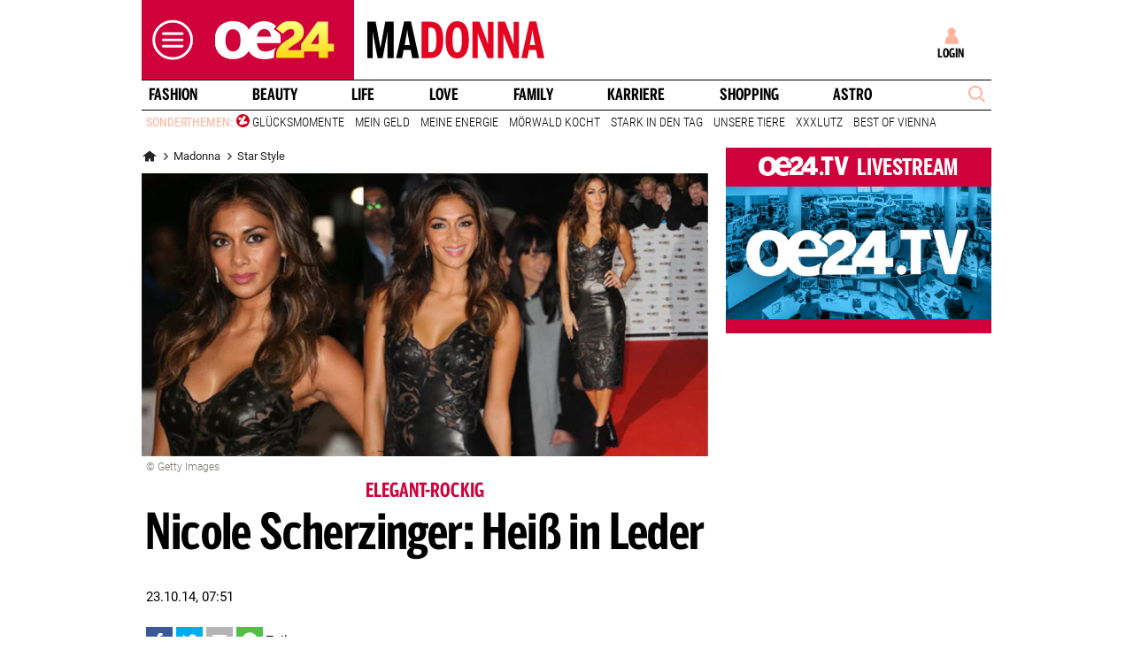

--- FILE ---
content_type: text/html;charset=utf-8
request_url: https://www.oe24.at/madonna/star-style/nicole-scherzinger-heiss-in-leder/162402011
body_size: 35346
content:
<!DOCTYPE html>
<html lang="de">
<head>

<link rel="preconnect" href="//at.iocnt.net" crossorigin>
<link rel="prefetch" as="script" href="//script-at.iocnt.net/iam.js">

<link rel="preconnect" href="//imgcdn1.oe24.at">

<link rel="preload" as="script" href="https://web.oe24cdn.biz/jquery/jquery-3.6.0.min.js" data-loader-mode="async" data-loader-event="domLoaded" data-alias="jq">

<link rel="preload" as="script" href="https://web.oe24cdn.biz/lightslider/js/lightslider.min.js" data-loader-mode="async" data-loader-event="scriptLoaded.jq" data-alias="lightslider">
<link rel="preload" as="style" href="https://web.oe24cdn.biz/lightslider/css/lightslider.min.css" data-loader-mode="block" data-loader-event="domInteractive" data-alias="lightslider">




<link rel="preload" as="script" href="https://www.npttech.com/advertising.js" data-loader-mode="async" data-alias="piano-adBlockDetect" data-loader-event="cmp-grant-5eec8924b8e05c699567f398">
<link rel="preload" as="script" href="https://cdn.tinypass.com/api/tinypass.min.js" data-loader-mode="async" data-alias="piano-tinypass">

<link rel="preload" as="script" href="https://securepubads.g.doubleclick.net/tag/js/gpt.js" data-loader-mode="async" data-loader-event="cmp-grant-5f1aada6b8e05c306c0597d7" data-alias="gAdMan">

<meta http-equiv="Content-Type" content="text/html; charset=utf-8" />
<meta name="viewport" content="width=device-width, initial-scale=1, shrink-to-fit=no">
<meta name="robots" content="max-image-preview:large, max-video-preview:-1">


<link rel="canonical" href="https://www.oe24.at/madonna/star-style/nicole-scherzinger-heiss-in-leder/162402011" >


    <link rel="amphtml" href="https://www.oe24.at/madonna/star-style/nicole-scherzinger-heiss-in-leder/162402011/amp">






    <meta name="description" content="Die Pussycat Dolls-S&amp;auml;ngerin zeigte Dekollet&amp;eacute; und ihre schlanke Figur." >
    <meta name="news_keywords" content="Scherzinger:,Heiß,Leder,Nicole Scherzinger" >
    
        <meta property="twitter:card" content="summary_large_image">
    <meta property="twitter:site" content="@oe24News">
    <meta property="twitter:creator" content="@oe24News">
    <meta property="twitter:title" content="Nicole Scherzinger: Hei&szlig; in Leder">
    <meta property="twitter:description" content="Die Pussycat Dolls-S&amp;auml;ngerin zeigte Dekollet&amp;eacute; und ihre schlanke Figur.">

    <meta property="og:title" content="Nicole Scherzinger: Hei&szlig; in Leder" >
    <meta property="og:type" content="article" >
    <meta property="og:url" content="https://www.oe24.at/madonna/star-style/nicole-scherzinger-heiss-in-leder/162402011">
    <meta property="og:description" content="Die Pussycat Dolls-S&amp;auml;ngerin zeigte Dekollet&amp;eacute; und ihre schlanke Figur.">

                    <meta property="og:image" content="https://imgcdn1.oe24.at/Unbenannt-1.jpg/1600x900Crop/162.402.008">
        <meta property="twitter:image" content="https://imgcdn1.oe24.at/Unbenannt-1.jpg/1600x900Crop/162.402.008">
    
    <meta property="article:published_time" content="2014-10-23" >
    <meta property="article:section" content="star-style">

            <meta property="article:tag" content="Nicole Scherzinger" >
    
                <meta property="fb:app_id" content="203583476343648" >
    


<link rel="apple-touch-icon" href="/images/mobile/icon/76x76.jpg">
<link rel="apple-touch-icon" sizes="76x76" href="/images/mobile/icon/76x76.jpg">
<link rel="apple-touch-icon" sizes="120x120" href="/images/mobile/icon/120x120.jpg">
<link rel="apple-touch-icon" sizes="152x152" href="/images/mobile/icon/152x152.jpg">

<link rel="shortcut icon" href="/images/layout/favicons/M24.ico" />
<title>Nicole Scherzinger: Heiß in Leder - madonna24.at</title>

<link rel="stylesheet" href="//www.oe24.at/assets/bane/dist_prod/bootstrap-c9a66b80e3.css">

<link rel="stylesheet" href="//www.oe24.at/assets/bane/dist_prod/stylesArticle-559573d7f4.css">

<script type="text/javascript" src="https://script-at.iocnt.net/iam.js" data-ot-ignore></script>
<!-- begin preload of INFOnline Measurement Manager (web) -->
<link rel='preload' href='https://data-d543661da8.oe24.at/iomm/latest/manager/base/es6/bundle.js' as='script' id='IOMmBundle' crossorigin>
<link rel='preload' href='https://data-d543661da8.oe24.at/iomm/latest/bootstrap/loader.js' as='script' crossorigin>
<!-- end preload of INFOnline Measurement Manager (web) -->
<!-- begin loading of IOMm bootstrap code -->
<script type='text/javascript' src="https://data-d543661da8.oe24.at/iomm/latest/bootstrap/loader.js" crossorigin data-cmp-ab="2" data-ot-ignore></script>
<!-- end loading of IOMm bootstrap code -->
<script>"use strict";function _typeof(t){return(_typeof="function"==typeof Symbol&&"symbol"==typeof Symbol.iterator?function(t){return typeof t}:function(t){return t&&"function"==typeof Symbol&&t.constructor===Symbol&&t!==Symbol.prototype?"symbol":typeof t})(t)}!function(){var t=function(){var t,e,o=[],n=window,r=n;for(;r;){try{if(r.frames.__tcfapiLocator){t=r;break}}catch(t){}if(r===n.top)break;r=r.parent}t||(!function t(){var e=n.document,o=!!n.frames.__tcfapiLocator;if(!o)if(e.body){var r=e.createElement("iframe");r.style.cssText="display:none",r.name="__tcfapiLocator",e.body.appendChild(r)}else setTimeout(t,5);return!o}(),n.__tcfapi=function(){for(var t=arguments.length,n=new Array(t),r=0;r<t;r++)n[r]=arguments[r];if(!n.length)return o;"setGdprApplies"===n[0]?n.length>3&&2===parseInt(n[1],10)&&"boolean"==typeof n[3]&&(e=n[3],"function"==typeof n[2]&&n[2]("set",!0)):"ping"===n[0]?"function"==typeof n[2]&&n[2]({gdprApplies:e,cmpLoaded:!1,cmpStatus:"stub"}):o.push(n)},n.addEventListener("message",(function(t){var e="string"==typeof t.data,o={};if(e)try{o=JSON.parse(t.data)}catch(t){}else o=t.data;var n="object"===_typeof(o)&&null!==o?o.__tcfapiCall:null;n&&window.__tcfapi(n.command,n.version,(function(o,r){var a={__tcfapiReturn:{returnValue:o,success:r,callId:n.callId}};t&&t.source&&t.source.postMessage&&t.source.postMessage(e?JSON.stringify(a):a,"*")}),n.parameter)}),!1))};"undefined"!=typeof module?module.exports=t:t()}();</script>

<script>
// App Detection
var appDet = new Array(
        /\(Linux; Android [\.0-9]+; .+?(wv)?\) AppleWebKit\/[\.0-9]+ \(KHTML, like Gecko\) Version\/.+?Chrome\/.+? Mobile Safari\/[\.0-9]+/i,
        /Mozilla\/5.0 \(Linux; U; Android [\.0-9]+; en-gb; Build\/KLP\) AppleWebKit\/[\.0-9]+ \(KHTML, like Gecko\) Version\/4.0 Safari\/[\.0-9]+/i,
        /Mozilla\/5.0 \(Linux; Android [\.0-9]+; Nexus 5 Build\/_BuildID_\) AppleWebKit\/[\.0-9]+ \(KHTML, like Gecko\) Version\/4.0 Chrome\/.+? Mobile Safari\/[\.0-9]+/i,
        /Mozilla\/5.0 \(Linux; Android [\.0-9]+; Nexus 5 Build\/LMY48B; wv\) AppleWebKit\/[\.0-9]+ \(KHTML, like Gecko\) Version\/4.0 Chrome\/.+? Mobile Safari\/[\.0-9]+/i,
        /oe24\.at\/[\.0-9]+ \(com.iphone-wizard.OE24; build:[\.0-9]+; iOS [\.0-9]+\) Alamofire\/[\.0-9]+/i
    );

var oe24_app = false;
      
for (var reg in appDet) {
    if (navigator.userAgent.match(appDet[reg])) {
        oe24_app = true;
        break;
    }
}

if(!oe24_app){
    var uA = window.navigator.userAgent;
    if(uA.includes("GlossyShell")){
        oe24_app = true;
    }
}

(function() {
    window._sp_queue = [];
    window._sp_ = {
        config: {
            accountId: 1997,
            baseEndpoint: 'https://consent.oe24.at',
                        isSPA: true,
                                    propertyId: 37209,
                                                gdpr: { includeTcfApi: true },
            targetingParams: { 
                subscription: false,
                isApp: oe24_app,
            },
            events: {
                onMessageReceiveData: function() {},
                onError: function() {},
                onPrivacyManagerAction: function(message_type, pmData) {},
                onPMCancel: function() {},
                onSPReady: function() {},
                onSPPMObjectReady: function() {},
                onMessageChoiceSelect: function() {},
                onMessageReady: function() {
                    _sp_.config.messageShown = true;
                },
                onConsentReady: function(message_type, consentUUID, euconsent, info) {
                     
                    if (_sp_.config.messageShown && !info.consentedToAll && !_sp_.config.targetingParams.subscription) {
                        submitRequiredConsents(function() {
                            window.location.href = '/service/purabo?r=/madonna/star-style/nicole-scherzinger-heiss-in-leder/162402011';
                        });
                    }
                                    }
            }
        }
    }
    
            window.addEventListener('pageshow', checkPurAbo);
        window.tp = window.tp || [];

        function checkPurAbo() {
            window.tp.consent.setAllPurposes('opt-out');
            OE24.events.on('access.update', function(accessInfos) {
                if (Object.values(accessInfos).some(i => i.granted && i.resource && i.resource.rid === 'RVLG480')) {
                    window._sp_.config.targetingParams.subscription = true;
                    __tcfapi('postRejectAll', 2, () => {
                        submitRequiredConsents();
                    });
                }
                window._sp_.executeMessaging();
            });
        }

        function submitRequiredConsents(callback) {
            
            __tcfapi('addEventListener', 2, function(tcdata, success) {
                __tcfapi('getCustomVendorConsents', 2, (tcdata, success) => { 
                    if (tcdata.consentedAll) {
                        tp.consent.setAllPurposes('opt-in');
                        if (callback) {
                            callback();
                        }
                        return;
                    }

                    const grants = (tcdata && tcdata.grants) ? tcdata.grants : [];
                    const required = {"5fc74dd9a2286383c912ae01":{"purposeIds":[],"legitimateInterestPurposeIds":[]},"66f199038124b907a7b67f7f":{"purposeIds":[],"legitimateInterestPurposeIds":[]}};
                    for (i in grants) {
                        const purposeGrantIds = Object.entries(grants[i].purposeGrants)
                            .filter(([k,v]) => v === true)
                            .map(([k,v]) => v);

                        if (required[i] && required[i].purposeIds === purposeGrantIds) {
                            delete required[i];
                        }
                    }

                    for (let vendor in required) {
                        __tcfapi('postCustomConsent', 2, () => {}, [vendor], required[vendor].purposeIds, required[vendor].legitimateInterestPurposeIds );
                    }
                    if (callback) {
                        callback();
                    }
                });
            });
            OE24.events.on('auth.update', function(userInfo) {
                if (!userInfo.hasSession) {
                    __tcfapi('postRejectAll', 2, () => {
                        window._sp_.resetUserState();
                    });
                    
                }
            });
        }
        var u_tcdata;
    __tcfapi('addEventListener', 2, function(tcdata, success) {
        if(success) {
            if (window.OE24 && OE24.events) {
                triggerTcfEvents(tcdata);
            } else {
                document.addEventListener('oe24.bootLoaderStart', function() {
                    triggerTcfEvents(tcdata);
                });
            }
        }
    });

    function triggerTcfEvents(tcdata) {
        if (tcdata.eventStatus === 'useractioncomplete' || tcdata.eventStatus === 'tcloaded') {
            OE24.events.raise('cmp-changed', tcdata.purpose);
            
            __tcfapi('getCustomVendorConsents', 2, (tcdata, success) => { 
                handleSourcepointAllowance(tcdata, success);
            });

        } else if (tcdata.eventStatus === 'cmpuishown') {
            // call code when cmp message is shown
        }
    }    
})();

function handleSourcepointAllowance(tcdata, success){
    if(!success){
        return;
    }

    var scriptsToBlock = document.querySelectorAll('[sp-src]');
    var lazyLoadToBlock = document.querySelectorAll('[data-sp-src]');
    var iNoG = 0;
    scriptsToBlock.forEach(element => {
        if(element.hasAttribute("vendor-id")){
            if(typeof tcdata.grants[element.getAttribute("vendor-id")] !== 'undefined'){
                if (tcdata.grants[element.getAttribute("vendor-id")].vendorGrant) {
                    element.setAttribute("src", element.getAttribute("sp-src"));
                    element.removeAttribute("sp-src");
                }
            }
        }
    });

    lazyLoadToBlock.forEach(element => {
        if(element.hasAttribute("vendor-id")){
            if(typeof tcdata.grants[element.getAttribute("vendor-id")] !== 'undefined'){
                if (tcdata.grants[element.getAttribute("vendor-id")].vendorGrant) {
                    element.setAttribute("data-src", element.getAttribute("data-sp-src"));
                    element.removeAttribute("data-sp-src");
                }
            }
        }
    });

    // raise
    u_tcdata = tcdata;
    for (i in tcdata.grants) {
        if (tcdata.grants[i].vendorGrant) {
            OE24.events.raise('cmp-grant-'+i, tcdata.grants[i].vendorGrant);
        } else {
            OE24.events.raise('cmp-nogrant-'+i, tcdata.grants[i].vendorGrant);
            iNoG++;
        }
    }

    // remove event listener when consent string has loaded
    if(iNoG==0){
        __tcfapi('removeEventListener', 2, (success) => {
        }, tcdata.listenerId);
    }
}

</script>
<script src='https://consent.oe24.at/unified/wrapperMessagingWithoutDetection.js' async></script>

<script type='text/javascript'>
    var _sf_startpt=(new Date()).getTime();
</script>


<script type="text/javascript" async defer sp-src="https://cdn.storifyme.xyz/static/web-components/storifyme-elements.min.js" vendor-id="6626165f42c35206b38b30b2"></script>
<link rel="stylesheet" href="https://web.oe24cdn.biz/bitmovin/8_226_0/bitmovinplayer-ui.css"/>
<style>
.bmpui-ui-watermark {
    display: none;
}
.oe24tvTopVideoLayer .bitmovinplayer-container,
.wetterFlapVideo .bitmovinplayer-container {
    min-height: auto;
    min-width: auto;
}
</style>
<script>
    window.ID5EspConfig = {
        partnerId: 1540
    };
</script><script src="//www.oe24.at/assets/bane/dist_prod/scriptsHead-41b485b9cd.js" data-ot-ignore></script>

  <script>
    window.dataLayer = window.dataLayer || [];
    window.dataLayer.push({
        'homechannel': 'https://www.oe24.at/madonna/star-style',
        'weiterechannels': '',
        'advertorial': 'regular',
        'autor': 'OE24',
        'event': 'cdsReady'
    });
</script>
  
<script data-cookieconsent="ignore">
  OE24.events.on("cmp-changed", function() {
    (function(w,d,s,l,i){w[l]=w[l]||[];w[l].push({'gtm.start':
    new Date().getTime(),event:'gtm.js'});var f=d.getElementsByTagName(s)[0],
    j=d.createElement(s),dl=l!='dataLayer'?'&l='+l:'';j.async=true;j.src=
    'https://www.googletagmanager.com/gtm.js?id='+i+dl;f.parentNode.insertBefore(j,f);
    })(window,document,'script','dataLayer','GTM-PZFZNBK');

  });
</script>
<link rel="stylesheet" href="//www.oe24.at/assets/bane/dist_prod/stylesOvrMadonna-a200ba6d4f.css">
<script type="text/javascript">
  OE24.events.on("navComplete", function() {
      });
</script>
<script type="text/javascript">
(function() {
    OE24.events.on('auth.update', function(authInfo) {
        OE24.plus.init('R01I10M', 'cnw-api.oe24.at', authInfo, 162402011, "oe24.at:showcase", "https://www.oe24.at/oe24plus/swgSignInWidget");
    });

    OE24.events.onAll(['scriptLoaded.jq', 'access.update'], function(accessInfos) {
        const infos = {};
        var hasAccess = false;
        $.each(Array.isArray(accessInfos) ? accessInfos : [], function() {
            infos[this.resource.rid] = {
                id: this.access_id,
                granted: this.granted,
                started: this.start_date,
                expires: this.expire_date,
                resource: this.resource,
                term: this.term
            };
            if (this.granted) {
                hasAccess = true;
            }
        });
        OE24.plus.setAccessInfos(tp.util.getTacCookie() || '', infos);

                var _cbq = window._cbq = (window._cbq || []);
        if (hasAccess) {
            _cbq.push(['_acct', 'paid']);
        } else if (OE24.plus.getAuthInfo().hasSession) {
            _cbq.push(['_acct', 'lgdin']);
        } else {
            _cbq.push(['_acct', 'anon']);
        }
    });
    
})();
</script>

</head>
<body class="oe24Bane layout_madonna fullpageAds doubleSidebar" lang="de">

    <!-- ÖWA/SZ 3.0 -->
<div class="oe24OewaWrapper">

            <script>
            var oewaPath = 'RedCont/Lifestyle/LifestyleUeberblick/madonna/star-style/';
        </script>
    
    <!-- SZM VERSION="3.0" -->
    <script type="text/javascript">
        if ((typeof OE24.util.isApp !== 'function') || (!OE24.util.isApp())) {

            // console.log(iom);
            if (window.iom) {
                var oewa_data = {
                    "cn":"at",
                    "st":"at_w_atoe24",
                    "cp":"RedCont/Lifestyle/LifestyleUeberblick/madonna/star-style/",
                    "sv":"in",
                    "ps":"lin",
                    "sc":"yes"
                };
                iom.c(oewa_data,1);
            }
        }
    </script>

</div>
<!-- ÖWA/SZM END -->
<!-- ÖWA/SZ 2023 -->
<div class="oe24OewaWrapper">

            <script>
            var oewaPath = 'RedCont/Lifestyle/LifestyleUeberblick/madonna/star-style/';
        </script>
    
    <script type='text/javascript'>
        
        var oewaCall2023 = function() {
            try {
                IOMm('configure', { st: 'at_w_atoe24', dn: 'data-d543661da8.oe24.at', cn: 'at', mh:5}); // Configure IOMm
                IOMm('pageview', { cp: 'RedCont/Lifestyle/LifestyleUeberblick/madonna/star-style/' }); // Count pageview
                
            } catch (e) {
                console && console.info && console.info(e);
            }
        }

        var oewaLinks = document.querySelectorAll('.js-oewaLink');

        for (var i = oewaLinks.length - 1; i >= 0; i--) {
            oewaLinks[i].addEventListener('click', function(event) {
                oewaCall2023();
                if (typeof oewaCall === "function") { 
                    oewaCall(event);
                }
            });
            oewaLinks[i].addEventListener('touchstart', function(event) {
                oewaCall2023();
                if (typeof oewaCall === "function") { 
                    oewaCall(event);
                }
            }, { passive: true});
        }

        if ((typeof OE24.util.isApp !== 'function') || (!OE24.util.isApp())) {
            oewaCall2023();
        }
    </script>

</div>
<!-- ÖWA/SZM END -->

<noscript><iframe src="https://www.googletagmanager.com/ns.html?id=GTM-PZFZNBK"
height="0" width="0" style="display:none;visibility:hidden"></iframe></noscript>
<!--Relevant static tag (general relevant setup)-->
<script async src="https://oe24-cdn.relevant-digital.com/static/tags/68df8ed9fea4099119769ea8.js"></script>
 
<!--Relevant loadAds + LoadPrebid Config -->
<script>
    
    OE24.events.onAll(['cmp-grant-5f1aada6b8e05c306c0597d7','domInteractive'], function() {
        
        isApp = function(slotName) {
            var appDet = new Array(
                /\(Linux; Android [\.0-9]+; .+?(wv)?\) AppleWebKit\/[\.0-9]+ \(KHTML, like Gecko\) Version\/.+?Chrome\/.+? Mobile Safari\/[\.0-9]+/i,
                /Mozilla\/5.0 \(Linux; U; Android [\.0-9]+; en-gb; Build\/KLP\) AppleWebKit\/[\.0-9]+ \(KHTML, like Gecko\) Version\/4.0 Safari\/[\.0-9]+/i,
                /Mozilla\/5.0 \(Linux; Android [\.0-9]+; Nexus 5 Build\/_BuildID_\) AppleWebKit\/[\.0-9]+ \(KHTML, like Gecko\) Version\/4.0 Chrome\/.+? Mobile Safari\/[\.0-9]+/i,
                /Mozilla\/5.0 \(Linux; Android [\.0-9]+; Nexus 5 Build\/LMY48B; wv\) AppleWebKit\/[\.0-9]+ \(KHTML, like Gecko\) Version\/4.0 Chrome\/.+? Mobile Safari\/[\.0-9]+/i,
                /oe24\.at\/[\.0-9]+ \(com.iphone-wizard.OE24; build:[\.0-9]+; iOS [\.0-9]+\) Alamofire\/[\.0-9]+/i,
                /Mozilla\/.+? \((iPhone|iPod|iPad);.+?\) AppleWebKit\/.+? \(KHTML, like Gecko\) Mobile/
            );

            for (var reg in appDet) {
                if (navigator.userAgent.match(appDet[reg])) {
                    return true;
                }
            }

            return false;
        };

        var interstitialSlot;

        window.googletag = window.googletag || {},
        window.googletag.cmd = window.googletag.cmd || [],
        window.googletag.cmd.push(function() {
            // Configure page-level targeting.
                            googletag.pubads().setTargeting('adPageName','star-style');
                            googletag.pubads().setTargeting('adPageStory','162402011');
                            googletag.pubads().setTargeting('adPageAdreload','1');
                            googletag.pubads().setTargeting('adPageTicker','0');
                            googletag.pubads().setTargeting('adPageType','0');
                            googletag.pubads().setTargeting('plussubscription','0');
                            googletag.pubads().setTargeting('adPageCategory','article');
            
            googletag.pubads().setTargeting('userLang', navigator.language || navigator.userLanguage);
            googletag.pubads().setTargeting('browserSize', window.innerWidth.toString());
            googletag.pubads().setTargeting('adPageWidth', (window.innerWidth<1020) ? 'mobile' : 'desktop');
            googletag.pubads().setTargeting('uStatus', '2');
            
            var isMobile = (/(android|bb\d+|meego).+mobile|avantgo|bada\/|blackberry|blazer|compal|elaine|fennec|hiptop|iemobile|ip(hone|od)|ipad|iris|kindle|Android|Silk|lge |maemo|midp|mmp|netfront|opera m(ob|in)i|palm( os)?|phone|p(ixi|re)\/|plucker|pocket|psp|series(4|6)0|symbian|treo|up\.(browser|link)|vodafone|wap|windows (ce|phone)|xda|xiino/i.test(navigator.userAgent) ||
  /1207|6310|6590|3gso|4thp|50[1-6]i|770s|802s|a wa|abac|ac(er|oo|s\-)|ai(ko|rn)|al(av|ca|co)|amoi|an(ex|ny|yw)|aptu|ar(ch|go)|as(te|us)|attw|au(di|\-m|r |s )|avan|be(ck|ll|nq)|bi(lb|rd)|bl(ac|az)|br(e|v)w|bumb|bw\-(n|u)|c55\/|capi|ccwa|cdm\-|cell|chtm|cldc|cmd\-|co(mp|nd)|craw|da(it|ll|ng)|dbte|dc\-s|devi|dica|dmob|do(c|p)o|ds(12|\-d)|el(49|ai)|em(l2|ul)|er(ic|k0)|esl8|ez([4-7]0|os|wa|ze)|fetc|fly(\-|_)|g1 u|g560|gene|gf\-5|g\-mo|go(\.w|od)|gr(ad|un)|haie|hcit|hd\-(m|p|t)|hei\-|hi(pt|ta)|hp( i|ip)|hs\-c|ht(c(\-| |_|a|g|p|s|t)|tp)|hu(aw|tc)|i\-(20|go|ma)|i230|iac( |\-|\/)|ibro|idea|ig01|ikom|im1k|inno|ipaq|iris|ja(t|v)a|jbro|jemu|jigs|kddi|keji|kgt( |\/)|klon|kpt |kwc\-|kyo(c|k)|le(no|xi)|lg( g|\/(k|l|u)|50|54|\-[a-w])|libw|lynx|m1\-w|m3ga|m50\/|ma(te|ui|xo)|mc(01|21|ca)|m\-cr|me(rc|ri)|mi(o8|oa|ts)|mmef|mo(01|02|bi|de|do|t(\-| |o|v)|zz)|mt(50|p1|v )|mwbp|mywa|n10[0-2]|n20[2-3]|n30(0|2)|n50(0|2|5)|n7(0(0|1)|10)|ne((c|m)\-|on|tf|wf|wg|wt)|nok(6|i)|nzph|o2im|op(ti|wv)|oran|owg1|p800|pan(a|d|t)|pdxg|pg(13|\-([1-8]|c))|phil|pire|pl(ay|uc)|pn\-2|po(ck|rt|se)|prox|psio|pt\-g|qa\-a|qc(07|12|21|32|60|\-[2-7]|i\-)|qtek|r380|r600|raks|rim9|ro(ve|zo)|s55\/|sa(ge|ma|mm|ms|ny|va)|sc(01|h\-|oo|p\-)|sdk\/|se(c(\-|0|1)|47|mc|nd|ri)|sgh\-|shar|sie(\-|m)|sk\-0|sl(45|id)|sm(al|ar|b3|it|t5)|so(ft|ny)|sp(01|h\-|v\-|v )|sy(01|mb)|t2(18|50)|t6(00|10|18)|ta(gt|lk)|tcl\-|tdg\-|tel(i|m)|tim\-|t\-mo|to(pl|sh)|ts(70|m\-|m3|m5)|tx\-9|up(\.b|g1|si)|utst|v400|v750|veri|vi(rg|te)|vk(40|5[0-3]|\-v)|vm40|voda|vulc|vx(52|53|60|61|70|80|81|83|85|98)|w3c(\-| )|webc|whit|wi(g |nc|nw)|wmlb|wonu|x700|yas\-|your|zeto|zte\-/i.test(navigator.userAgent.substring(0, 4)));

            var plattform = (isMobile) ? 'mweb' : false;
            plattform = (isApp()) ? 'app' : plattform;
            if (plattform) {
                googletag.pubads().setTargeting('plattform', plattform);
            }

            const queryString = window.location.search;
            if (queryString) {
                const urlParams = new URLSearchParams(queryString);
                const adPagePreview = urlParams.get('adPagePreview');
                if (adPagePreview) {
                    googletag.pubads().setTargeting('adPagePreview', adPagePreview);
                }
            }

            // publisher-id
            OE24.events.on('cmp-grant-5f1aada6b8e05c306c0597d7', function() {
                var c = OE24.util.getCookie('oe24ppid');
                if (typeof c === 'undefined' || c === '' || c === null) {
                    var str = navigator.userAgent + Date.now();
                    c = btoa(str);

                    OE24.util.setCookie('oe24ppid',c,(12*30*24*60*3600));
                }

                googletag.pubads().setPublisherProvidedId(c);
                // This prevents GPT from automatically fetching ads when display is called.
                googletag.pubads().disableInitialLoad();
                googletag.enableServices();
            });

            googletag.pubads().addEventListener('slotRenderEnded', function (e) {
                OE24.events.raise('adSlot-rendered.'+e.slot.getSlotElementId());
            });

                    }); 
    });
    OE24.events.onAll(['cmp-nogrant-5f1aada6b8e05c306c0597d7','scriptLoaded.jq','domInteractive'], function() {
        $('.adSlotAdition').hide();
    }); 

    // dmp-piano
    var cX = cX || {}; cX.callQueue = cX.callQueue || [];

    cX.callQueue.push(['invoke', function() {
        cX.getUserSegmentIds({persistedQueryId:'68db9c101e17615dec18776ec3e4e2ecb4719c3c', callback:googleAdSetup});

        cX.getSegments('b9efb373bb5f36596d6f2e613bd8c9ffe34a3db5', function (segments) {
            if(typeof segments === "undefined") {
                return;
            }

            var onlyContextualIds = [];
            cX.Array.forEach(segments, function (cxTypedSegment, index) {
                if (cxTypedSegment.type === "contextual") {
                    onlyContextualIds.push(cxTypedSegment.id);
                }
            });

            googletag.pubads().setTargeting("CxContext", onlyContextualIds);
            // This prevents GPT from automatically fetching ads when display is called.
            googletag.pubads().disableInitialLoad();          
            googletag.enableServices();                
        });
    }]);

    function googleAdSetup(cXsegmentIds) {
        googletag.cmd.push(function() {
            googletag.pubads().setTargeting("CxSegments",cXsegmentIds);
            // This prevents GPT from automatically fetching ads when display is called.
            googletag.pubads().disableInitialLoad();
            googletag.enableServices();                
        });
    }

    var adSlotsMinSizes = new Array();
                    adSlotsMinSizes['top'] = 0;
                    adSlotsMinSizes['vertical-right'] = 1020;
                    adSlotsMinSizes['vertical-left'] = 1020;
                    adSlotsMinSizes['sticky'] = 0;
                    adSlotsMinSizes['button'] = 0;
                    adSlotsMinSizes['vertical'] = 0;
                    adSlotsMinSizes['interstitial'] = 0;
                    adSlotsMinSizes['sponsored'] = 0;
                    adSlotsMinSizes['newstory'] = 0;
                    adSlotsMinSizes['horizontal'] = 0;
                    adSlotsMinSizes['teaser'] = 0;
                    adSlotsMinSizes['Video-Test1'] = 0;
                    adSlotsMinSizes['Video-Test2'] = 0;
                    adSlotsMinSizes['Video-Test3'] = 0;
        
    // Async load of cx.js
    OE24.events.on('cmp-grant-5f1aada6b8e05c306c0597d7', function() {
        (function(d,s,e,t){e=d.createElement(s);e.type='text/java'+s;e.async='async';
        e.src='http'+('https:'===location.protocol?'s://s':'://')+'cdn.cxense.com/cx.js';
        t=d.getElementsByTagName(s)[0];t.parentNode.insertBefore(e,t);})(document,'script');
    });

    OE24.events.on('domLoaded', function() {
        function loadAds() {

            // get ad-positions
            var adslots = document.querySelectorAll('.adSlotAdition'), i;
            var allowedIds = null;
            if(adslots.length>=1){
                
                var bsWidth = document.body.clientWidth;
                allowedIds = new Array();
                for (var $el of adslots) {
                    var slot = $el.id.replace('adSlot_','');
                                            var slot2 = slot.replace(/\d+/g, '');
                        
                        if(typeof adSlotsMinSizes[slot2] !== 'undefined'){
                            if(bsWidth >= adSlotsMinSizes[slot2]){
                                allowedIds.push($el.id);
                            }                        
                        }
                                    }
            }            
            
            window.relevantDigital = window.relevantDigital || {};
            relevantDigital.cmd = relevantDigital.cmd || [];
            relevantDigital.cmd.push(function() {
                relevantDigital.loadPrebid({
                    configId: '68e38e2ca8c24e69bebd7597',
                    manageAdserver: true,
                    collapseEmptyDivs: true,
                    collapseBeforeAdFetch: false,
                    allowedDivIds: allowedIds, // set to an array to only load certain <div>s, example - ["divId1", "divId2"]                    
                    noSlotReload: false, // set true to only load ad slots that have never been loaded 
                                            allowCodeReuse: true,
                        noGpt: true,
                        onSlotAndUnit: ({ slot, unit }) => {
                            var slotElementId = slot.getSlotElementId();
                            var div = document.getElementById(slotElementId);
                            var adPagePosition = div.getAttribute('data-adpageposition');
                            var adTypePosition = div.getAttribute('data-adtypeposition');
                            slot.setTargeting("adpagePosition", adPagePosition);
                            slot.setTargeting("adtypePosition", adTypePosition);                            
                        },
                        createAdUnitCode: ({slot}) => {
                            var divId = slot.getSlotElementId();
                            return divId; 
                        }
                                    });
            });
        };
        cX.callQueue.push(['invoke', function() {
            loadAds();
        }]);
    });    

    // reload
    var blockSlots;
    window.addEventListener("message", (e) => {
    
        if (!e.data || typeof e.data !== "string" || !e.data.startsWith("oe24.google.adManager:")) return;
        const invokeTokens = e.data.matchAll(/(?:[\: ]+?)(.+?)\((.*?)\)/g);
        var match;
        while (match = invokeTokens.next()) {
            const invoke = match.value;
            if (!invoke) break;
            switch (invoke[1].trim()) {
                // case 'registerReload':
                // registerReload.apply(e.source, (invoke[2].trim() || '').split(','));
                // break;

                case 'stopReload:':
                    var slots = (invoke[2].toLowerCase().trim() || '');
                    if(slots == 'all'){
                        blockSlots = new Array();
                    } 
                    else {
                        slots = slots.split(',');
                        if(typeof blockSlots == 'object'){
                            for(let i=0; i<slots.length; i++){
                                blockSlots.push(slots[i]);
                            }
                        }
                        else {
                            blockSlots = slots;
                        }
                    }
                    
                    function allowed2reload(elem){
                        var valid = true;
                        var path = elem.getAdUnitPath();

                        blockSlots.forEach(blockSlot => {
                            if(path.includes(blockSlot)){
                                valid = false;
                            }
                        });

                        return valid;
                    }
                    window.relevantDigital = window.relevantDigital || {};
                    relevantDigital.cmd = relevantDigital.cmd || [];
                    relevantDigital.cmd.push(() => {
                        relevantDigital.addAuctionCallbacks({
                            onBeforeAuctionSetup: ({ auction }) => {
                                savedSlots = googletag.pubads()?.getSlots() || [];
                                auction.googletagCalls = auction.googletagCalls || {};
                                auction.googletagCalls.refresh = () => {
                                    if(blockSlots.length != 0){
                                        const validSlots = savedSlots.filter(allowed2reload);
                                        
                                        window.googletag = window.googletag || {},
                                        window.googletag.cmd = window.googletag.cmd || [],
                                        googletag.pubads().refresh(validSlots);
                                    }                                
                                };
                            },

                            onSlotAndUnit: ({ unit, requestAuction }) => {
                                // if (requestAuction.isReloadAuction && unit.gamPath === blockedPath) {
                                if (requestAuction.isReloadAuction && (blockSlots.some(element => unit.gamPath.includes(element)))  ) {
                                    unit.pbAdUnit = { mediaTypes: {}, bids: [], code: unit.code };
                                    return false;
                                }
                            }
                        });
                    });

                    break;
                default:
                throw 'Unsupported Invoke! (' + invoke[1] + ')';
            }
        }
    });
    
    OE24.events.on('cmp-grant-5f1aada6b8e05c306c0597d7', function() {
        localStorage.setItem('ses_cc_oe_wm','efadfe3plk3§');
        sessionStorage.setItem('ses_cc_oe_wm','efadfe3plk3§');       
    });
    OE24.events.on('cmp-nogrant-5f1aada6b8e05c306c0597d7', function() {
        localStorage.setItem('ses_cc_oe_wm','');
        sessionStorage.setItem('ses_cc_oe_wm','');
    });

</script>

<div class="adSlotAdition adSlot_vertical-right  text-center ml-n1 mx-lg-0" id="adSlot_vertical-right01"  data-adtypeposition="vertical-right01" data-ad-unit-id="/1011024/oe24/madonna/vertical-right"></div>

<div class="adSlotAdition adSlot_vertical-left  text-center ml-n1 mx-lg-0" id="adSlot_vertical-left01"  data-adtypeposition="vertical-left01" data-ad-unit-id="/1011024/oe24/madonna/vertical-left"></div>

    
    <div class="navbar-collapse offcanvas-collapse">

        
            <div class="navbar-nav mr-auto">
                <div class="offcanvasVip">
                    <a class="oe24Vip" href="https://vip.oe24.at">
                        <img class="oe24VipLogo" src="/images/oe24vip/logos/oe24vip-logo.svg" alt="oe24VIP Logo">
                        <div class="text">Alles zu oe24VIP</div>
                    </a>
                </div>

                                
                                                                            <div class="offcanvasTop d-flex flex-wrap justify-content-between">
                                    <a class="nav-item nav-link" href="https://www.oe24.at">
                                        <svg xmlns="http://www.w3.org/2000/svg" viewBox="0 0 18.3 15.7">
                                            <path d="M18.1 6.2l-2-1.4v-.2-1.5-1.5c0-.3-.1-.4-.4-.4h-1.9c-.3 0-.3.1-.3.4V3L9.5.2c-.3-.2-.3-.3-.6 0L3.8 3.7C2.6 4.6 1.4 5.4.2 6.2c-.2.2-.3.3-.1.5.4.6.8 1.1 1.2 1.7.1.1.2.1.2.2.1-.1.2-.1.3-.2l.4-.3V15.2c0 .4.1.4.4.4H7c.4 0 .4-.1.4-.4V9.1h3.5v6.2c0 .3.1.4.4.4h4.4c.3 0 .4-.1.4-.4v-7-.1l.5.3c.3.2.4.2.6-.1l1.1-1.5c.1-.4.1-.5-.2-.7z" />
                                        </svg>
                                        <span>oe24.at</span>
                                    </a>
                                                                            <a href="https://www.epaper-oesterreich.at/widgetshelf.act?widgetId=1362&region=WIEN" class="navTopEpaperImage" target="_blank">
                                            <img class="lazyload" src="https://cdnfiles.oe24.at/tz-cover/Thumbnails/MADONNA_Thumbnails.jpg?2026012211" alt="E-Paper Madonna ">
                                        </a>
                                       
                                </div>
                                                    
                                                                            <a class="nav-item nav-link dropdownToggle" href="#" id="dropdown02">
                                    Madonna                                    <svg class="dropdownToggleDown" xmlns="http://www.w3.org/2000/svg" viewBox="0 0 15.9 9.4">
                                        <path d="M8.621 9.1l7-7.1c.3-.3.3-.9 0-1.2l-.5-.5c-.3-.3-.9-.3-1.2 0l-6 5.9-6-6c-.3-.3-.9-.3-1.2 0l-.5.5c-.3.4-.3 1 0 1.3l7.1 7.1c.4.3.9.3 1.3 0z" />
                                    </svg>
                                </a>
                                <div class="offCanvasSubNav" aria-labelledby="dropdown02">
                                                                                                                                                                                                    <a class="nav-item nav-link " href="https://www.oe24.at/madonna" target="_self">Startseite</a>        
                                                                                                                                                                <a class="nav-item nav-link " href="https://www.oe24.at/madonna/astro" target="_self">Astro</a>        
                                                                                                                                                                <a class="nav-item nav-link " href="https://www.oe24.at/madonna/beauty" target="_self">Beauty</a>        
                                                                                                                                                                <a class="nav-item nav-link " href="https://www.oe24.at/madonna/family" target="_self">Family</a>        
                                                                                                                                                                <a class="nav-item nav-link " href="https://www.oe24.at/madonna/fashion" target="_self">Fashion</a>        
                                                                                                                                                                <a class="nav-item nav-link " href="https://www.oe24.at/madonna/karriere" target="_self">Karriere</a>        
                                                                                                                                                                <a class="nav-item nav-link " href="https://www.oe24.at/madonna/life" target="_self">Life</a>        
                                                                                                                                                                <a class="nav-item nav-link " href="https://www.oe24.at/madonna/love" target="_self">Love</a>        
                                                                                                                                                                <a class="nav-item nav-link " href="https://www.oe24.at/madonna/shopping" target="_self">Shopping</a>        
                                                                                                            </div>
                                                            

                                                                            
                                                                        <a class="nav-item nav-link " href="https://www.oe24.at/newsticker" >Ticker</a>
                                                        
                                                                        <a class="nav-item nav-link " href="https://www.oe24.at/auto" target="_self">Auto</a>
                                                        
                                                                        <a class="nav-item nav-link " href="https://www.oe24.at/madonna/astro" >Astro</a>
                                                        
                                                                        <a class="nav-item nav-link " href="https://www.oe24.at/businesslive" target="_self">Business</a>
                                                        
                                                                        <a class="nav-item nav-link " href="https://www.oe24.at/buzz24" target="_self">Buzz24</a>
                                                        
                                                                        <a class="nav-item nav-link " href="https://www.oe24.at/oesterreich/chronik" target="_self">Chronik</a>
                                                        
                                                                        <a class="nav-item nav-link " href="https://www.oe24.at/cooking" target="_self">Cooking</a>
                                                        
                                                                        <a class="nav-item nav-link " href="https://www.oe24.at/welt/deutschland" >Deutschland</a>
                                                        
                                                                        <a class="nav-item nav-link " href="https://www.oe24.at/digital" target="_self">Digital</a>
                                                        
                                                                        <a class="nav-item nav-link " href="https://epaper-oesterreich.at/dashboard.act?logo=1&region=WIEN" >E-Paper</a>
                                                        
                                                                        <a class="nav-item nav-link " href="https://www.oe24.at/video/fellnerlive" target="_self">FELLNER! LIVE</a>
                                                        
                                                                        <a class="nav-item nav-link " href="https://www.oe24.at/gesundundfit" target="_self">Gesund&Fit</a>
                                                        
                                                                        <a class="nav-item nav-link " href="https://www.oe24.at/gewinnspiele" target="_self">Gewinnspiele</a>
                                                        
                                                                        <a class="nav-item nav-link " href="https://meinjob.at/" target="_blank">Jobs</a>
                                                        
                                                                        <a class="nav-item nav-link " href="https://www.oe24.at/liveandstyle" target="_self">LIVE&STYLE</a>
                                                        
                                                                        <a class="nav-item nav-link " href="https://www.oe24.at/madonna" target="_self">Madonna</a>
                                                        
                                                                        <a class="nav-item nav-link " href="https://www.oe24.at/news" target="_self">News</a>
                                                        
                                                                        <a class="nav-item nav-link " href="https://www.oe24.at/newsletter" target="_self">Newsletter</a>
                                                        
                                                                        <a class="nav-item nav-link " href="https://vip.oe24.at" target="_blank">oe24VIP</a>
                                                        
                                                                        <a class="nav-item nav-link " href="https://www.oe24.at/oesterreich" target="_self">Österreich</a>
                                                        
                                                                        <a class="nav-item nav-link " href="https://www.oe24.at/podcasts" >Podcasts</a>
                                                        
                                                                        <a class="nav-item nav-link " href="https://www.oe24.at/oesterreich/politik" target="_self">Politik</a>
                                                        
                                                                        <a class="nav-item nav-link " href="https://www.oe24radio.at/" target="_blank">Radio</a>
                                                        
                                                                        <a class="nav-item nav-link " href="https://www.oe24.at/reiselust24" target="_self">Reiselust</a>
                                                        
                                                                        <a class="nav-item nav-link " href="https://www.oe24.at/sport" target="_self">Sport</a>
                                                        
                                                                        <a class="nav-item nav-link " href="https://www.oe24.at/leute" target="_self">Stars</a>
                                                        
                                                                        <a class="nav-item nav-link " href="https://www.oe24.at/video" target="_self">Videos</a>
                                                        
                                                                        <a class="nav-item nav-link " href="https://www.oe24.at/welt" >Welt</a>
                                                        
                                                                        <a class="nav-item nav-link " href="https://www.wetter.at/" target="_self">Wetter</a>
                                                        
                                                                        <a class="nav-item nav-link " href="https://www.oe24.at/oesterreich/chronik/wien" >Wien</a>
                                                        
                                    
                                                            <a class="nav-item nav-link dropdownToggle open" href="#" id="dropdown01">
                            Sonderthemen                            <svg class="dropdownToggleDown" xmlns="http://www.w3.org/2000/svg" viewBox="0 0 15.9 9.4">
                                <path d="M8.621 9.1l7-7.1c.3-.3.3-.9 0-1.2l-.5-.5c-.3-.3-.9-.3-1.2 0l-6 5.9-6-6c-.3-.3-.9-.3-1.2 0l-.5.5c-.3.4-.3 1 0 1.3l7.1 7.1c.4.3.9.3 1.3 0z" />
                            </svg>
                        </a>
                        <div class="offCanvasSubNav open" aria-labelledby="dropdown01">
                                                            <a class="nav-item nav-link dropdownItem" href="https://www.oe24.at/gluecksseite" target="_self">Glücksmomente</a>
                                                            <a class="nav-item nav-link dropdownItem" href="https://www.oe24.at/mein-geld" target="_self">Mein Geld </a>
                                                            <a class="nav-item nav-link dropdownItem" href="https://www.oe24.at/meineenergieverbund" target="_self">Meine Energie</a>
                                                            <a class="nav-item nav-link dropdownItem" href="https://www.oe24.at/cooking/moerwaldkocht" target="_self">Mörwald kocht</a>
                                                            <a class="nav-item nav-link dropdownItem" href="https://www.oe24.at/starkindentag" target="_self">Stark in den Tag</a>
                                                            <a class="nav-item nav-link dropdownItem" href="https://www.oe24.at/tierschutz" target="_self">Unsere Tiere</a>
                                                            <a class="nav-item nav-link dropdownItem" href="https://www.oe24.at/xxxlutz" target="_self">XXXLutz</a>
                                                            <a class="nav-item nav-link dropdownItem" href="https://www.oe24.at/bestofvienna" target="_self">Best of Vienna</a>
                                                    </div>
                                                </div>

        
    </div>

    <div class="wrapper" id="wrap">
        <div class="container">
            <a name="pageBodyTop"></a>
                
                <script>
    OE24.events.on("domLoaded", function() {
        
        if(typeof window.gTagMan != 'undefined'){
            window.gTagMan.setTargeting('topAdvertisement', '0');
        }
        
    });
</script>
                
                
    <header class="header headerDesktop">
        

<div class="navTop d-flex">

            <div class="logo-branding">
            <div class="brand">
                <span class="dropdownItem dropdown-toggle" id="navbarDropdownMain" role="button" data-toggle="dropdown" aria-haspopup="true" aria-expanded="false" aria-label="Menü öffnen">
                    <svg xmlns="http://www.w3.org/2000/svg" xml:space="preserve" viewBox="0 0 754 768">
                        <circle cx="379" cy="386" r="323" fill="none" stroke="#fff" stroke-miterlimit="10" stroke-width="45"/>
                        <path fill="none" stroke="#fff" stroke-linecap="round" stroke-miterlimit="10" stroke-width="45" d="M216.9 277.2h324.2M216.9 386h324.2M216.9 494.8h324.2"/>
                    </svg>
                </span>
                <a class="navTopBrand" href="//www.oe24.at">
                    <img src="//www.oe24.at/misc/bane/images/logos/logo-oe24.svg" alt="oe24">
                </a>
            </div>

                            <div class="sub-brand">
                    <a href="//www.oe24.at/madonna">
                        <img src="/misc/bane/images/logos/logo_madonna-color.svg" alt="oe24">
                    </a>
                </div>
                    </div>
    
    <div class="navTopContainer d-flex">
    
                <div class="navTopContainerBottom d-flex">
                                    
<div class="headerMeinOe24">

    <div class="oe24LoginAbos js-dropdown">
        <div class="js-dropdown-toggle" style="cursor: pointer;">
            <div class="oe24PlusLogo userIcon"><i class="icofont-user-alt-6"></i></div>
            <div class="headerText">LOGIN</div>
        </div>

        <ul class="dropdown-menu">
            <li><a href="https://www.oe24.at/service/purabo" target="_self">Pur-Abo</a></li>
            <li><a href="//plus.oe24.at" target="_self">oe24VIP</a></li>
        </ul>
    
    </div>

    <div class="oe24Login">
        <a id="headerMeinOe24Link" class="headerMeinOe24Link" href="//plus.oe24.at">  
            <img class="loginImg" src="/images/meinOe24/loged-out.svg" alt="oe24 Login">
            <div class="userIcon" style="display: none;"><i class="icofont-user-alt-6"></i></div>
            <div class="headerText loginText">Login</div>
        </a>
    </div>
</div>

<script>
    document.addEventListener("DOMContentLoaded", function () {
        const dropdown = document.querySelector('.js-dropdown');
        const toggle = dropdown?.querySelector('.js-dropdown-toggle');

        if (dropdown && toggle) {
            toggle.addEventListener('click', function () {
                dropdown.classList.toggle('open');
            });

            document.addEventListener('click', function (e) {
                if (!dropdown.contains(e.target)) {
                    dropdown.classList.remove('open');
                }
            });
        }
    });
</script>
                          
        </div>
    </div>
</div>
        

    <nav class="navMain navbar navbar-expand-lg">

        <div class="dropdown-menu navbarDropdownMain" aria-labelledby="navbarDropdownMain">
                        
                                                <div class="navDropDownContainer">        
                                                    <a class="dropdown-item" href="https://www.oe24.at" target="_self" >
                                <span>oe24.at</span>
                            </a>
                                                    <a class="dropdown-item" href="https://www.oe24.at/madonna" target="_self" >
                                <span>Startseite</span>
                            </a>
                                                    <a class="dropdown-item" href="https://www.oe24.at/madonna/astro" target="_self" >
                                <span>Astro</span>
                            </a>
                                            </div>
                                                                <div class="navDropDownContainer">        
                                                    <a class="dropdown-item" href="https://www.oe24.at/madonna/beauty" target="_self" >
                                <span>Beauty</span>
                            </a>
                                                    <a class="dropdown-item" href="https://www.oe24.at/madonna/family" target="_self" >
                                <span>Family</span>
                            </a>
                                                    <a class="dropdown-item" href="https://www.oe24.at/madonna/fashion" target="_self" >
                                <span>Fashion</span>
                            </a>
                                            </div>
                                                                <div class="navDropDownContainer">        
                                                    <a class="dropdown-item" href="https://www.oe24.at/madonna/karriere" target="_self" >
                                <span>Karriere</span>
                            </a>
                                                    <a class="dropdown-item" href="https://www.oe24.at/madonna/life" target="_self" >
                                <span>Life</span>
                            </a>
                                            </div>
                                                                <div class="navDropDownContainer">        
                                                    <a class="dropdown-item" href="https://www.oe24.at/madonna/love" target="_self" >
                                <span>Love</span>
                            </a>
                                                    <a class="dropdown-item" href="https://www.oe24.at/madonna/shopping" target="_self" >
                                <span>Shopping</span>
                            </a>
                                            </div>
                                        


                    </div>

        
            <div class="collapse navbar-collapse noSliderNav" >
                <div class="navbar-nav">
                                            <a class="nav-item nav-link " href="https://www.oe24.at/madonna/fashion" target="_self">Fashion</a>
                                            <a class="nav-item nav-link " href="https://www.oe24.at/madonna/beauty" target="_self">Beauty</a>
                                            <a class="nav-item nav-link " href="https://www.oe24.at/madonna/life" target="_self">Life</a>
                                            <a class="nav-item nav-link " href="https://www.oe24.at/madonna/love" target="_self">Love</a>
                                            <a class="nav-item nav-link " href="https://www.oe24.at/madonna/family" target="_self">Family</a>
                                            <a class="nav-item nav-link " href="https://www.oe24.at/madonna/karriere" target="_self">Karriere</a>
                                            <a class="nav-item nav-link " href="https://www.oe24.at/madonna/shopping" target="_self">Shopping</a>
                                            <a class="nav-item nav-link " href="https://www.oe24.at/madonna/astro" target="_self">Astro</a>
                    
                </div>
            </div>

        
        <a class="navbarSearch nav-item nav-link XXml-auto" href="/search">
            <span class="icofont-search"></span>
        </a>

    </nav>


    

<script>
    OE24.events.on("scriptLoaded.jq", function() {
        $('html').click(function() {
            $('.dropdown-menu.navbarDropdownMain').removeClass('show');
        });
        $('#navbarDropdownMain').on('click', function(e) {
            e.stopPropagation();
            $('.dropdown-menu.navbarDropdownMain').toggleClass('show');
        });
    });
</script>

<script>
    OE24.events.onAll(["domLoaded","navComplete","scriptLoaded.lightslider","scriptLoaded.jq"], function () {
        var container = '.navigationContainerSlider[data-id="981_navigationSlider"]';
        if ( $( container + ' .navbar-nav.gallery' ).length ) {
            var slider = $(container + ' .navbar-nav.gallery').lightSlider({
                loop:true,
                slideMove:1,
                autoWidth: true,
                pager:false,
                controls:false,
                keyPress: true,
                responsive : [
                        {
                            breakpoint:767,
                            settings: {
                                slideMove:1
                            }
                        }
                    ],
                onSliderLoad: function(){
                    initNav();
                }
            });
        }

        function initNavDesktop981_navigationSlider(){
            $container = $(container);
        
            var $buttonPrev = $("<button>", {"class": "oe24lsSlide previous", "aria-label": "Previous"});
            var $buttonNext = $("<button>", {"class": "oe24lsSlide next", "aria-label": "Next"});
                
            $buttonPrev.html('<svg class="oe24lsSlideIcon" viewBox="0 0 100 100"><path d="M 0,50 L 30,100 L 40,100 L 10,50  L 40,0 L 30,0 Z" class="arrow"></path></svg>');
            $buttonNext.html('<svg class="oe24lsSlideIcon" viewBox="0 0 100 100"><path d="M 0,50 L 30,100 L 40,100 L 10,50  L 40,0 L 30,0 Z" class="arrow" transform="translate(100, 100) rotate(180) "></path></svg>');

            $container.append($buttonPrev).append($buttonNext);
        
        }

        function initNav() {
            initNavDesktop981_navigationSlider();
            $(container)
            .on('click', 'button.oe24lsSlide.previous', function(e) {
                e.preventDefault();
                slider.goToPrevSlide();
            })
            .on('click', 'button.oe24lsSlide.next', function(e) {
                e.preventDefault();
                slider.goToNextSlide();
            });
        }
    });

    // prevent google tag manager from changing the links
    window.addEventListener('load', () => {
        document.querySelectorAll('nav.navMain a.dropdown-item').forEach(element => {
            Object.defineProperty(element, 'href', {
                set: () => {},
                get: function() { return this.getAttribute('href'); },
            });
        });
    }, false);
</script>
        
<div class="navTopics">
    <div class="navTopicsInner d-flex align-items-start py-1">
        <span class="navTopicsCaption">Sonderthemen:</span>
        <ul class="nav align-items-start">
                                            <li class="nav-item lotto">
                    <a class="nav-link " href="https://www.oe24.at/gluecksseite" title="Zu Sonderthemen Glücksmomente">
                                                    Glücksmomente                                            </a>
                </li>
                                            <li class="nav-item ">
                    <a class="nav-link " href="https://www.oe24.at/mein-geld" title="Zu Sonderthemen Mein Geld ">
                                                    Mein Geld                                             </a>
                </li>
                                            <li class="nav-item ">
                    <a class="nav-link " href="https://www.oe24.at/meineenergieverbund" title="Zu Sonderthemen Meine Energie">
                                                    Meine Energie                                            </a>
                </li>
                                            <li class="nav-item ">
                    <a class="nav-link " href="https://www.oe24.at/cooking/moerwaldkocht" title="Zu Sonderthemen Mörwald kocht">
                                                    Mörwald kocht                                            </a>
                </li>
                                            <li class="nav-item ">
                    <a class="nav-link " href="https://www.oe24.at/starkindentag" title="Zu Sonderthemen Stark in den Tag">
                                                    Stark in den Tag                                            </a>
                </li>
                                            <li class="nav-item ">
                    <a class="nav-link " href="https://www.oe24.at/tierschutz" title="Zu Sonderthemen Unsere Tiere">
                                                    Unsere Tiere                                            </a>
                </li>
                                            <li class="nav-item ">
                    <a class="nav-link " href="https://www.oe24.at/xxxlutz" title="Zu Sonderthemen XXXLutz">
                                                    XXXLutz                                            </a>
                </li>
                                            <li class="nav-item ">
                    <a class="nav-link " href="https://www.oe24.at/bestofvienna" title="Zu Sonderthemen Best of Vienna">
                                                    Best of Vienna                                            </a>
                </li>
                    </ul>
    </div>
</div>
        
                    </header>

    <header class="header headerMobile sticky-top">
                



    <nav class="navbar navbar-light XXversion2">


        
                    <div class="navbarMenu">
                <button class="navbar-toggler" type="button" id="XXXsidebarCollapse" data-toggle="offcanvas" aria-label="Menü öffnen">
                    <svg xmlns="http://www.w3.org/2000/svg" xml:space="preserve" viewBox="0 0 754 768">
                        <circle cx="379" cy="386" r="323" fill="none" stroke="#fff" stroke-miterlimit="10" stroke-width="45"/>
                        <path fill="none" stroke="#fff" stroke-linecap="round" stroke-miterlimit="10" stroke-width="45" d="M216.9 277.2h324.2M216.9 386h324.2M216.9 494.8h324.2"/>
                    </svg>
                </button>
            </div>
            <div class="navbarBrand">
                <a class="navbar-brand" href="//www.oe24.at">
                    <div class="navbarBrandImage">
                        <img src="//www.oe24.at/misc/bane/images/logos/logo-oe24.svg" alt="oe24">
                    </div>
                </a>
            </div> 
                            <div class="subBrand">
                    <a href="//www.oe24.at/madonna">
                        <img src="/misc/bane/images/logos/logo_madonna-color.svg" alt="madonna">
                    </a>
                </div>
                    
                    
        
                    <div class="oe24Login ml-auto">
                
<div class="headerMeinOe24 js-dropdown-mobile">


    <div id="headerMeinOe24LinkMobil" class="headerMeinOe24LinkMobile headerMeinOe24Toggle" style="cursor: pointer;">
        <div class="loginImg"><i class="icofont-user-alt-6"></i></div>
        <div class="userIcon" style="display: none;"><i class="icofont-user-alt-6"></i></div>
        <div class="headerText loginText"></div>
    </div>

    <ul class="dropdown-menu-mobile">
        <li><a href="https://www.oe24.at/service/purabo" target="_self">Pur-Abo</a></li>
        <li><a href="//plus.oe24.at" target="_self">oe24VIP</a></li>
    </ul>

</div>

<script>

    document.addEventListener("DOMContentLoaded", function () {
    const mobileDropdown = document.querySelector(".js-dropdown-mobile");
    const mobileToggle = mobileDropdown?.querySelector(".headerMeinOe24Toggle");

    if (mobileToggle && mobileDropdown) {
        mobileToggle.addEventListener("click", function (e) {
        e.preventDefault(); // verhindert Navigation
        mobileDropdown.classList.toggle("open");
        });

        document.addEventListener("click", function (e) {
            if (!mobileDropdown.contains(e.target)) {
                mobileDropdown.classList.remove("open");
             }
            });
        }
        document.querySelector(".js-dropdown-mobile")?.classList.remove("open");
    });
</script>            </div>
        
           
        
        
    </nav>

    <script>

        
        OE24.events.on("scriptLoaded.jq", function() {

            'use strict';

            $('.navbar [data-toggle="offcanvas"]').on('click', function(e) {
                e.preventDefault();
                                $('body').toggleClass('offCanvas');
                $('.offcanvas-collapse').scrollTop(0).toggleClass('open');
            });

            $('.offcanvas-collapse').on('click', function(e) {
                if (e.target === this) {
                    e.preventDefault();
                                        $('body').toggleClass('offCanvas');
                    $('.offcanvas-collapse').toggleClass('open');
                    $('.offcanvas-collapse .dropdownToggle').removeClass('open');
                    $('.offCanvasSubNav.open').removeClass('open');
                }
            });

            $('.offcanvas-collapse .dropdownToggle').on('click', function(e) {
                e.preventDefault();
                $(this).toggleClass('open');
                $(this).next('[aria-labelledby="' + $(this).attr('id') + '"]').toggleClass('open');
            });

        });

    </script>

        
<nav class="headerSubNavMobile navigationContainerSlider clearfix" data-id="991_navigationSlider"> 
    <div class="subNavSlider gallery clearfix">
                                <div class="item-wrapper">
                <a class="nav-item nav-link " href="https://www.oe24.at/madonna/fashion" target="_self">Fashion</a>
                <span class="navBorder"></span>
            </div>

                                <div class="item-wrapper">
                <a class="nav-item nav-link " href="https://www.oe24.at/madonna/beauty" target="_self">Beauty</a>
                <span class="navBorder"></span>
            </div>

                                <div class="item-wrapper">
                <a class="nav-item nav-link " href="https://www.oe24.at/madonna/life" target="_self">Life</a>
                <span class="navBorder"></span>
            </div>

                                <div class="item-wrapper">
                <a class="nav-item nav-link " href="https://www.oe24.at/madonna/love" target="_self">Love</a>
                <span class="navBorder"></span>
            </div>

                                <div class="item-wrapper">
                <a class="nav-item nav-link " href="https://www.oe24.at/madonna/family" target="_self">Family</a>
                <span class="navBorder"></span>
            </div>

                                <div class="item-wrapper">
                <a class="nav-item nav-link " href="https://www.oe24.at/madonna/karriere" target="_self">Karriere</a>
                <span class="navBorder"></span>
            </div>

                                <div class="item-wrapper">
                <a class="nav-item nav-link " href="https://www.oe24.at/madonna/shopping" target="_self">Shopping</a>
                <span class="navBorder"></span>
            </div>

                                <div class="item-wrapper">
                <a class="nav-item nav-link " href="https://www.oe24.at/madonna/astro" target="_self">Astro</a>
                <span class="navBorder"></span>
            </div>

            
    </div>
    <button class="oe24lsSlide previous" type="button" aria-label="Previous">
        <svg class="oe24lsSlideIcon" viewBox="0 0 100 100"><path d="M 0,50 L 30,100 L 40,100 L 10,50  L 40,0 L 30,0 Z" class="arrow"></path></svg>
    </button>
    <button class="oe24lsSlide next" type="button" aria-label="Next">
        <svg class="oe24lsSlideIcon" viewBox="0 0 100 100"><path d="M 0,50 L 30,100 L 40,100 L 10,50  L 40,0 L 30,0 Z" class="arrow" transform="translate(100, 100) rotate(180) "></path></svg>
    </button>
</nav>


<script>
    OE24.events.onAll(["domLoaded","scriptLoaded.lightslider","scriptLoaded.jq"], function () {
        var container = '.navigationContainerSlider[data-id="991_navigationSlider"]';
        var slider = $(container + ' .subNavSlider.gallery').lightSlider({
            loop:true,
            slideMove:1,
            slideMargin: 5,
            autoWidth: true,
            pager:false,
            controls:false,
            keyPress: true,
            slideEndAnimation: true,
            responsive : [
                    {
                        breakpoint:767,
                        settings: {
                            slideMove:1
                        }
                    }
                ],
            onSliderLoad: function(){
                initNav();
            }
        });

        function initNav() {
            $(container)
            .on('click', 'button.oe24lsSlide.previous', function(e) {
                e.preventDefault();
                slider.goToPrevSlide();
            })
            .on('click', 'button.oe24lsSlide.next', function(e) {
                e.preventDefault();
                slider.goToNextSlide();
            });
        }
    });
</script>                 
    </header>


                <script type="application/ld+json">
{"@context":"https:\/\/schema.org","@type":"NewsArticle","mainEntityOfPage":{"@type":"WebPage","@id":"https:\/\/www.oe24.at\/madonna\/star-style\/nicole-scherzinger-heiss-in-leder\/162402011"},"url":"https:\/\/www.oe24.at\/madonna\/star-style\/nicole-scherzinger-heiss-in-leder\/162402011","inLanguage":"de","keywords":"Nicole Scherzinger","datePublished":"2014-10-23T05:51:44Z","dateModified":"2014-10-23T06:08:09Z","author":{"@type":"Organization","name":"oe24.at"},"publisher":{"@type":"Organization","name":"oe24 GmbH","logo":{"@type":"ImageObject","url":"https:\/\/www.oe24.at\/images\/logos\/oe24-rbg.png"},"url":["https:\/\/www.oe24.at\/"],"sameAs":["https:\/\/www.facebook.com\/oe24.at","https:\/\/twitter.com\/Oe24at","https:\/\/www.instagram.com\/oe24.at","https:\/\/www.youtube.com\/c\/oe24TV"],"@context":"http:\/\/schema.org"},"headline":"Nicole Scherzinger: Hei\u00df in Leder","description":"\u00d6sterreichs bestes Frauen-Portal  - Fashion-Trends der Stars und Promis  \u2013 Top und Flop am Red Carpet \u2013 Saisonale Mode und Trendsetter","image":["https:\/\/imgcdn1.oe24.at\/Unbenannt-1.jpg\/1600x800Crop\/162.402.008","https:\/\/imgcdn1.oe24.at\/Unbenannt-1.jpg\/1600x1600Crop\/162.402.008","https:\/\/imgcdn1.oe24.at\/Unbenannt-1.jpg\/1600x1200Crop\/162.402.008","https:\/\/imgcdn1.oe24.at\/Unbenannt-1.jpg\/1600x900Crop\/162.402.008"]}</script>


<section class="row mx-lg-0 mb-3">
    
<article class="articleContent  col-md-12 col-lg-8 mt-3">


    <div class="articleContentTopBox">

        <div class="articleInfo d-flex">

            
<div class="breadcrumbsBox">

    <ol class="breadcrumbs" itemscope itemtype="https://schema.org/BreadcrumbList">

                    <li class="homeItem" itemprop="itemListElement" itemscope itemtype="https://schema.org/ListItem">
                <a itemscope itemtype="https://schema.org/WebPage" itemprop="item" itemid="https://www.oe24.at/" href="https://www.oe24.at/" title="Zur Startseite">
                    <span itemprop="name">oe24.at</span>
                    <svg class="home" xmlns="http://www.w3.org/2000/svg" viewBox="0 0 60 45">
                        <path fill="#242424" d="m30 0 30 23H49v22H34V34h-8v11H11V23H0Zm0 0"/>
                    </svg>
                </a>
                <svg class="arrow" enable-background="new 0 0 9.4 15.9" version="1.1" viewBox="0 0 9.4 15.9" xml:space="preserve" xmlns="http://www.w3.org/2000/svg">
                    <g transform="translate(15.921) rotate(90)">
                        <path fill="#242424" d="m7.2 6.8-7 7.1c-0.3 0.3-0.3 0.9 0 1.2l0.5 0.5c0.3 0.3 0.9 0.3 1.2 0l6-5.9 6 6c0.3 0.3 0.9 0.3 1.2 0l0.5-0.5c0.3-0.4 0.3-1 0-1.3l-7.1-7.1c-0.4-0.3-0.9-0.3-1.3 0z"></path>
                    </g>
                </svg>
                <meta itemprop="position" content="1" />
            </li>
        
                    <li itemprop="itemListElement" itemscope itemtype="https://schema.org/ListItem">

                
                <a itemscope itemtype="https://schema.org/WebPage" itemprop="item" itemid="https://www.oe24.at/madonna" href="https://www.oe24.at/madonna">

                    <span  itemprop="name"> Madonna </span>
                </a>
                <svg class="icon" enable-background="new 0 0 9.4 15.9" version="1.1" viewBox="0 0 9.4 15.9" xml:space="preserve" xmlns="http://www.w3.org/2000/svg">
                    <g transform="translate(15.921) rotate(90)">
                        <path fill="#242424" d="m7.2 6.8-7 7.1c-0.3 0.3-0.3 0.9 0 1.2l0.5 0.5c0.3 0.3 0.9 0.3 1.2 0l6-5.9 6 6c0.3 0.3 0.9 0.3 1.2 0l0.5-0.5c0.3-0.4 0.3-1 0-1.3l-7.1-7.1c-0.4-0.3-0.9-0.3-1.3 0z"></path>
                    </g>
                </svg>
                <meta itemprop="position" content="2" />

            </li>
                    <li itemprop="itemListElement" itemscope itemtype="https://schema.org/ListItem">

                
                <a itemscope itemtype="https://schema.org/WebPage" itemprop="item" itemid="https://www.oe24.at/madonna/star-style" href="https://www.oe24.at/madonna/star-style">

                    <span  itemprop="name"> Star Style </span>
                </a>
                <svg class="icon" enable-background="new 0 0 9.4 15.9" version="1.1" viewBox="0 0 9.4 15.9" xml:space="preserve" xmlns="http://www.w3.org/2000/svg">
                    <g transform="translate(15.921) rotate(90)">
                        <path fill="#242424" d="m7.2 6.8-7 7.1c-0.3 0.3-0.3 0.9 0 1.2l0.5 0.5c0.3 0.3 0.9 0.3 1.2 0l6-5.9 6 6c0.3 0.3 0.9 0.3 1.2 0l0.5-0.5c0.3-0.4 0.3-1 0-1.3l-7.1-7.1c-0.4-0.3-0.9-0.3-1.3 0z"></path>
                    </g>
                </svg>
                <meta itemprop="position" content="3" />

            </li>
            </ol>

</div>

        </div>

        
                <figure class="mediaContainer d-block m-0 pb-2 pb-md-0">
            
<div class="articleImageContainer">
    <div class="articleImage d-block">
        <a href="https://imgcdn1.oe24.at/Unbenannt-1.jpg/162.402.008" onclick="return false;">
        <img class="img-fluid w-100" 
            srcset="https://imgcdn1.oe24.at/Unbenannt-1.jpg/384x192Crop/162.402.008 380w,
                    https://imgcdn1.oe24.at/Unbenannt-1.jpg/576x288Crop/162.402.008 570w,
                    https://imgcdn1.oe24.at/Unbenannt-1.jpg/768x384Crop/162.402.008 960w,
                    https://imgcdn1.oe24.at/Unbenannt-1.jpg/960x480Crop/162.402.008 1024w"
            sizes="auto"
            src="https://imgcdn1.oe24.at/Unbenannt-1.jpg/384x192Crop/162.402.008"
            alt="Nicole Scherzinger" > 
        </a>
    </div>
        <div class="copyright">&#169; Getty Images</div>
    </div>
                        
                    </figure>
        
        <header class="articleTitelBox">
            <h2 class="articlePreTitle mb-2">Elegant-rockig</h2>
            <h1>Nicole Scherzinger: Heiß in Leder</h1>
        </header>

        
        <div class="articleDateTime mb-3">
                            <span class="date">23.10.14, 07:51</span>
                    </div>


    </div>

    <section class="articleShareBox py-1 d-block">
	<div class="d-flex flex-row justify-content-between align-items-center py-1">

		<div class="d-flex flex-row socials align-items-center">
			<span class="shareOnFacebook mr-1">
				<a href="https://www.facebook.com/share.php?u=https://www.oe24.at/madonna/star-style/nicole-scherzinger-heiss-in-leder/162402011&amp;text=Die+Pussycat+Dolls-S%C3%A4ngerin+zeigte+Dekollet%C3%A9+und+ihre+schlanke+Figur." onclick="window.open(this.href, 'oe24SocialWindow', 'toolbar=0,resizable=0,width=640,height=480'); return false;" title="Auf Facebook teilen">
					<span class="" data-tooltip-message="Auf Facebook teilen"><i class="icofont-facebook"></i></span>
				</a>
			</span>

			
			<span class="shareOnTwitter mr-1">
				<a href="https://twitter.com/share?url=https://www.oe24.at/madonna/star-style/nicole-scherzinger-heiss-in-leder/162402011&amp;text=Die+Pussycat+Dolls-S%C3%A4ngerin+zeigte+Dekollet%C3%A9+und+ihre+schlanke+Figur." onclick="window.open(this.href, 'oe24SocialWindow', 'toolbar=0,resizable=0,width=640,height=480'); return false;" title="Auf Twitter teilen">
					<span class="" data-tooltip-message="Artikel Twittern"><i class="icofont-twitter"></i></span>
				</a>
			</span>

			<span class="sharePerEmail mr-1">
				<a href="mailto:?subject=Schau%20dir%20„Nicole+Scherzinger%3A+Hei%C3%9F+in+Leder“%20 auf%20oe24%20an!&amp;body=Schau%20dir%20„Nicole+Scherzinger%3A+Hei%C3%9F+in+Leder“%20 auf%20oe24%20an!%0D%0A%0D%0Ahttps://www.oe24.at/madonna/star-style/nicole-scherzinger-heiss-in-leder/162402011%0D%0A%0D%0A%0D%0A%0D%0AOE24%20hofft%20Ihnen%20gefällt%20der%20Beitrag%20und%20möchte%20Sie%20einladen%20unser%20neu%20gestalteten%20Portal%20www.oe24.at%20zu%20besuchen.%20Dort%20finden%20Sie%20die%20neuesten%20Beiträge%20unter%20anderem%20zu%20den%20Themen%20Politik,%20Sport,%20Stars,%20Wetter,%20Österreich,%20Fashion,%20Film,%20Kochen,%20etc….%20Viel%20Spaß%20beim%20lesen!%20:-)" title="Per E-Mail teilen">
					<span class="" data-tooltip-message="Teilen per EMail"><i class="icofont-envelope"></i></span>
				</a>
			</span>

			<span class="sharePerWhtasApp mr-1">
				<a href="whatsapp://send?text=https://www.oe24.at/madonna/star-style/nicole-scherzinger-heiss-in-leder/162402011" title="Per WhatsApp teilen">
					<svg viewBox="0 0 1000 1000" xmlns="http://www.w3.org/2000/svg">
						<path d="M507.9 62.5c-235.4 0-426.2 190.9-426.2 426.2 0 80.5 22.4 155.9 61.1 220.2L65.9 937.5l236-75.6c61.1 33.7 131.2 53.1 206 53.1 235.4 0 426.2-190.9 426.2-426.2S743.3 62.5 507.9 62.5zm208.8 573.9c-8.6 24.4-42.9 44.7-70.3 50.5-18.7 4-43.2 7.2-125.6-26.9-105.4-43.6-173.2-150.7-178.4-157.6-5.1-7-42.6-56.7-42.6-108.1s26.2-76.5 36.7-87.2c8.6-8.9 23-12.8 36.6-12.8 4.5 0 8.4.2 12 .4 10.5.4 15.8 1.1 22.8 17.7 8.6 20.8 29.7 72.2 32.2 77.5 2.6 5.3 5.1 12.4 1.5 19.4-3.4 7.2-6.3 10.3-11.6 16.5-5.3 6.1-10.3 10.7-15.6 17.2-4.9 5.7-10.3 11.8-4.2 22.4 6.1 10.3 27.2 44.7 58.2 72.2 40 35.6 72.5 47 84.1 51.9 8.6 3.6 19 2.7 25.3-4 8-8.7 17.9-23 28-37.1 7.2-10.1 16.2-11.4 25.7-7.8 9.7 3.3 60.9 28.7 71.5 33.9 10.5 5.3 17.5 7.8 20 12.2 2.4 4.4 2.4 25.3-6.3 49.7z"/>
					</svg>
				</a>
			</span>

			<span class="articleShare d-none d-md-block">Teilen</span>
		</div>

		
	</div>
</section>    
    <div class="articleTextBox">
        
        <p class="leadText d-block my-3 cXenseParse">Die Pussycat Dolls-Sängerin zeigte Dekolleté und ihre schlanke Figur.</p>

        
        
<div class="adSlotAdition adSlot_button  text-center ml-n1 mx-lg-0" id="adSlot_button01" data-adpageposition="01" data-adtypeposition="button01" data-ad-unit-id="/1011024/oe24/madonna/button"></div>
        
        <div class="bodyText cXenseParse"><p>
	Heiß, heißer, Nicole Scherzinger! Bei den MOBO Awards in London verdrehte die ehemalige <em>Pussycat Dolls</em>-Sängerin wieder einmal mit ihrem sexy Outfit allen den Kopf. In einem knallengen Lederkleid sah Nicole einfach umwerfend aus und zeigte darin ihr natürliches Dekolleté.</p><div class="adslot">
<div class="adSlotAdition adSlot_button  text-center ml-n1 mx-lg-0" id="adSlot_button02" data-adpageposition="02" data-adtypeposition="button02" data-ad-unit-id="/1011024/oe24/madonna/button"></div>
</div>
<p>
	<strong>Etwas lang</strong><br>Das Kleid war mit raffinierten floralen Cut-Outs eine perfekte Kombination aus verhüllend und doch ein bisschen Haut zeigend. Auf einen BH musste die 36-Jährige in dem Outfit (leider, leider) verzichten. Einziger Kritikpunkt an dem Kleid: ein bisschen kürzer hätte es schon sein können. Immerhin muss Nicole Scherzinger ihre schönen Beine doch nicht verstecken. Auch die Ankle Boots wirkten zu der elegant-rockigen Robe ein bisschen zu klobig. Normale schwarze High Heels hätten's auch getan.</p><div>
<div class="relatedArticlesText">
    <h3 class="relatedArticlesTextHeadline">Lesen Sie auch</h3>
    <ul>
                                
            <li class="relatedArticlesTextItem pb-2">
                <strong>
                    <a href="https://www.oe24.at/madonna/star-style/nicole-scherzinger-ausgemustert/158710819" title="Nicole Scherzinger: Ausgemustert">
                        
                                                    <img class="lazyload" src="[data-uri]" data-src="https://imgcdn1.oe24.at/nb.jpg/120x60Crop/158.710.822" alt="Nicole Scherzinger">
                        
                        <div class="relatedArticlesTextContainer">
                                                            <span class="relatedArticlesTextTitle pl-2">Nicole Scherzinger: Ausgemustert</span>
                                                        <span class="relatedArticlesTextLeadTitle pl-2">Die Sängerin zeigte sich in einem skurrilem Pyjama-Outfit.</span>
                        </div>
                    </a>
                </strong>
            </li>
                                
            <li class="relatedArticlesTextItem pb-2">
                <strong>
                    <a href="https://www.oe24.at/madonna/star-style/nicole-scherzinger-im-zebra-leoparden-flop/149646843" title="Nicole Scherzinger im Zebra-Leoparden-Flop!">
                        
                                                    <img class="lazyload" src="[data-uri]" data-src="https://imgcdn1.oe24.at/1.jpg/120x60Crop/149.647.351" alt="Nicole Scherzingers Zebra-Leoparden-Flop!">
                        
                        <div class="relatedArticlesTextContainer">
                                                            <span class="relatedArticlesTextTitle pl-2">Nicole Scherzinger im Zebra-Leoparden-Flop!</span>
                                                        <span class="relatedArticlesTextLeadTitle pl-2">Die Sängerin zog am Donnerstagabend in London alle Blicke auf sich, jedoch nicht gerade im positiven Sinne.</span>
                        </div>
                    </a>
                </strong>
            </li>
                                
            <li class="relatedArticlesTextItem pb-2">
                <strong>
                    <a href="https://www.oe24.at/madonna/star-style/nicole-scherzingers-mode-tipp-pailetten/124543004" title="Nicole Scherzingers Mode-Tipp: Pailetten!">
                        
                                                    <img class="lazyload" src="[data-uri]" data-src="https://imgcdn1.oe24.at/Unbenannt-3.jpg/120x60Crop/124.537.173" alt="Nicole Scherzingers Mode-Tipp: Pailetten!">
                        
                        <div class="relatedArticlesTextContainer">
                                                            <span class="relatedArticlesTextTitle pl-2">Nicole Scherzingers Mode-Tipp: Pailetten!</span>
                                                        <span class="relatedArticlesTextLeadTitle pl-2">Nicole Scherzinger sprach über ihre Mode-Vorlieben.</span>
                        </div>
                    </a>
                </strong>
            </li>
                                
            <li class="relatedArticlesTextItem pb-2">
                <strong>
                    <a href="https://www.oe24.at/madonna/thema/nicole-zeigt-ihren-erschreckend-flachen-bauch/119854337" title="Nicole zeigt ihren erschreckend flachen Bauch">
                        
                                                    <img class="lazyload" src="[data-uri]" data-src="https://imgcdn1.oe24.at/1.jpg/120x60Crop/119.855.532" alt="Nicole Scherzinger zeigt extrem flachen Bauch">
                        
                        <div class="relatedArticlesTextContainer">
                                                            <span class="relatedArticlesTextTitle pl-2">Nicole zeigt ihren erschreckend flachen Bauch</span>
                                                        <span class="relatedArticlesTextLeadTitle pl-2">Die Fans der Sängerin machen sich um die immer schmaler werdende Sängerin große Sorgen.</span>
                        </div>
                    </a>
                </strong>
            </li>
            </ul>
</div></div>
<p>
	</p><div class="articleSlideshowContainer">
    
    <div class="articleContentSlideshowContainer">
        <h3 class="d-flex justify-content-center titleRow">
            <span class="slideshowTitle">Nicole Scherzingers Zebra-Leoparden-Flop! </span>
        </h3>
        <div class="articleSlideshow" data-id="251_149648019">
            <ul class="overrideArticleImageSlider gallery content-slider h-100">
                                    
                    <li class="overrideSliderItem">
                        <div class="overrideSliderImage">
                            <img class="img-fluid lazyload firstImg" data-src="https://imgcdn1.oe24.at/getty_GYI_451645220.jpg/620x620NoCrop/149.647.363" data-srcset="https://imgcdn1.oe24.at/getty_GYI_451645220.jpg/400x400/149.647.363 400w, https://imgcdn1.oe24.at/getty_GYI_451645220.jpg/620x620NoCrop/149.647.363 620w, https://imgcdn1.oe24.at/getty_GYI_451645220.jpg/960x960MobileGrey/149.647.363 960w" src="[data-uri]" alt="Nicole Scherzingers Zebra-Leoparden-Flop! " data-sub-html="caption_0">
                                                        <span class="sliderCounter">1/10</span>

                                                        
                        </div>

                        <div class="overrideSliderImageBottom">
                                                            <div class="caption">
                                    <span class="title">Nicole Scherzingers Zebra-Leoparden-Flop! </span>
                                </div>
                                                    </div>
                    </li>
                                    
                    <li class="overrideSliderItem">
                        <div class="overrideSliderImage">
                            <img class="img-fluid lazyload " data-src="https://imgcdn1.oe24.at/getty_GYI_451647180.jpg/620x620NoCrop/149.647.381" data-srcset="https://imgcdn1.oe24.at/getty_GYI_451647180.jpg/400x400/149.647.381 400w, https://imgcdn1.oe24.at/getty_GYI_451647180.jpg/620x620NoCrop/149.647.381 620w, https://imgcdn1.oe24.at/getty_GYI_451647180.jpg/960x960MobileGrey/149.647.381 960w" src="[data-uri]" alt="Nicole Scherzingers Zebra-Leoparden-Flop! " data-sub-html="caption_1">
                                                        <span class="sliderCounter">2/10</span>

                                                        
                        </div>

                        <div class="overrideSliderImageBottom">
                                                            <div class="caption">
                                    <span class="title">Nicole Scherzingers Zebra-Leoparden-Flop! </span>
                                </div>
                                                    </div>
                    </li>
                                    
                    <li class="overrideSliderItem">
                        <div class="overrideSliderImage">
                            <img class="img-fluid lazyload " data-src="https://imgcdn1.oe24.at/getty_GYI_451647194.jpg/620x620NoCrop/149.647.384" data-srcset="https://imgcdn1.oe24.at/getty_GYI_451647194.jpg/400x400/149.647.384 400w, https://imgcdn1.oe24.at/getty_GYI_451647194.jpg/620x620NoCrop/149.647.384 620w, https://imgcdn1.oe24.at/getty_GYI_451647194.jpg/960x960MobileGrey/149.647.384 960w" src="[data-uri]" alt="Nicole Scherzingers Zebra-Leoparden-Flop! " data-sub-html="caption_2">
                                                        <span class="sliderCounter">3/10</span>

                                                        
                        </div>

                        <div class="overrideSliderImageBottom">
                                                            <div class="caption">
                                    <span class="title">Nicole Scherzingers Zebra-Leoparden-Flop! </span>
                                </div>
                                                    </div>
                    </li>
                                    
                    <li class="overrideSliderItem">
                        <div class="overrideSliderImage">
                            <img class="img-fluid lazyload " data-src="https://imgcdn1.oe24.at/getty_GYI_451647292.jpg/620x620NoCrop/149.647.390" data-srcset="https://imgcdn1.oe24.at/getty_GYI_451647292.jpg/400x400/149.647.390 400w, https://imgcdn1.oe24.at/getty_GYI_451647292.jpg/620x620NoCrop/149.647.390 620w, https://imgcdn1.oe24.at/getty_GYI_451647292.jpg/960x960MobileGrey/149.647.390 960w" src="[data-uri]" alt="Nicole Scherzingers Zebra-Leoparden-Flop! " data-sub-html="caption_3">
                                                        <span class="sliderCounter">4/10</span>

                                                        
                        </div>

                        <div class="overrideSliderImageBottom">
                                                            <div class="caption">
                                    <span class="title">Nicole Scherzingers Zebra-Leoparden-Flop! </span>
                                </div>
                                                    </div>
                    </li>
                                    
                    <li class="overrideSliderItem">
                        <div class="overrideSliderImage">
                            <img class="img-fluid lazyload " data-src="https://imgcdn1.oe24.at/getty_GYI_451647290.jpg/620x620NoCrop/149.647.387" data-srcset="https://imgcdn1.oe24.at/getty_GYI_451647290.jpg/400x400/149.647.387 400w, https://imgcdn1.oe24.at/getty_GYI_451647290.jpg/620x620NoCrop/149.647.387 620w, https://imgcdn1.oe24.at/getty_GYI_451647290.jpg/960x960MobileGrey/149.647.387 960w" src="[data-uri]" alt="Nicole Scherzingers Zebra-Leoparden-Flop! " data-sub-html="caption_4">
                                                        <span class="sliderCounter">5/10</span>

                                                        
                        </div>

                        <div class="overrideSliderImageBottom">
                                                            <div class="caption">
                                    <span class="title">Nicole Scherzingers Zebra-Leoparden-Flop! </span>
                                </div>
                                                    </div>
                    </li>
                                    
                    <li class="overrideSliderItem">
                        <div class="overrideSliderImage">
                            <img class="img-fluid lazyload " data-src="https://imgcdn1.oe24.at/getty_GYI_451651462.jpg/620x620NoCrop/149.647.396" data-srcset="https://imgcdn1.oe24.at/getty_GYI_451651462.jpg/400x400/149.647.396 400w, https://imgcdn1.oe24.at/getty_GYI_451651462.jpg/620x620NoCrop/149.647.396 620w, https://imgcdn1.oe24.at/getty_GYI_451651462.jpg/960x960MobileGrey/149.647.396 960w" src="[data-uri]" alt="Nicole Scherzingers Zebra-Leoparden-Flop! " data-sub-html="caption_5">
                                                        <span class="sliderCounter">6/10</span>

                                                        
                        </div>

                        <div class="overrideSliderImageBottom">
                                                            <div class="caption">
                                    <span class="title">Nicole Scherzingers Zebra-Leoparden-Flop! </span>
                                </div>
                                                    </div>
                    </li>
                                    
                    <li class="overrideSliderItem">
                        <div class="overrideSliderImage">
                            <img class="img-fluid lazyload " data-src="https://imgcdn1.oe24.at/getty_GYI_451647360.jpg/620x620NoCrop/149.647.393" data-srcset="https://imgcdn1.oe24.at/getty_GYI_451647360.jpg/400x400/149.647.393 400w, https://imgcdn1.oe24.at/getty_GYI_451647360.jpg/620x620NoCrop/149.647.393 620w, https://imgcdn1.oe24.at/getty_GYI_451647360.jpg/960x960MobileGrey/149.647.393 960w" src="[data-uri]" alt="Nicole Scherzingers Zebra-Leoparden-Flop! " data-sub-html="caption_6">
                                                        <span class="sliderCounter">7/10</span>

                                                        
                        </div>

                        <div class="overrideSliderImageBottom">
                                                            <div class="caption">
                                    <span class="title">Nicole Scherzingers Zebra-Leoparden-Flop! </span>
                                </div>
                                                    </div>
                    </li>
                                    
                    <li class="overrideSliderItem">
                        <div class="overrideSliderImage">
                            <img class="img-fluid lazyload " data-src="https://imgcdn1.oe24.at/getty_GYI_451651474.jpg/620x620NoCrop/149.647.399" data-srcset="https://imgcdn1.oe24.at/getty_GYI_451651474.jpg/400x400/149.647.399 400w, https://imgcdn1.oe24.at/getty_GYI_451651474.jpg/620x620NoCrop/149.647.399 620w, https://imgcdn1.oe24.at/getty_GYI_451651474.jpg/960x960MobileGrey/149.647.399 960w" src="[data-uri]" alt="Nicole Scherzingers Zebra-Leoparden-Flop! " data-sub-html="caption_7">
                                                        <span class="sliderCounter">8/10</span>

                                                        
                        </div>

                        <div class="overrideSliderImageBottom">
                                                            <div class="caption">
                                    <span class="title">Nicole Scherzingers Zebra-Leoparden-Flop! </span>
                                </div>
                                                    </div>
                    </li>
                                    
                    <li class="overrideSliderItem">
                        <div class="overrideSliderImage">
                            <img class="img-fluid lazyload " data-src="https://imgcdn1.oe24.at/getty_GYI_451651494.jpg/620x620NoCrop/149.647.405" data-srcset="https://imgcdn1.oe24.at/getty_GYI_451651494.jpg/400x400/149.647.405 400w, https://imgcdn1.oe24.at/getty_GYI_451651494.jpg/620x620NoCrop/149.647.405 620w, https://imgcdn1.oe24.at/getty_GYI_451651494.jpg/960x960MobileGrey/149.647.405 960w" src="[data-uri]" alt="Nicole Scherzingers Zebra-Leoparden-Flop! " data-sub-html="caption_8">
                                                        <span class="sliderCounter">9/10</span>

                                                        
                        </div>

                        <div class="overrideSliderImageBottom">
                                                            <div class="caption">
                                    <span class="title">Nicole Scherzingers Zebra-Leoparden-Flop! </span>
                                </div>
                                                    </div>
                    </li>
                                    
                    <li class="overrideSliderItem">
                        <div class="overrideSliderImage">
                            <img class="img-fluid lazyload " data-src="https://imgcdn1.oe24.at/getty_GYI_451651480.jpg/620x620NoCrop/149.647.402" data-srcset="https://imgcdn1.oe24.at/getty_GYI_451651480.jpg/400x400/149.647.402 400w, https://imgcdn1.oe24.at/getty_GYI_451651480.jpg/620x620NoCrop/149.647.402 620w, https://imgcdn1.oe24.at/getty_GYI_451651480.jpg/960x960MobileGrey/149.647.402 960w" src="[data-uri]" alt="Nicole Scherzingers Zebra-Leoparden-Flop! " data-sub-html="caption_9">
                                                        <span class="sliderCounter">10/10</span>

                                                        
                        </div>

                        <div class="overrideSliderImageBottom">
                                                            <div class="caption">
                                    <span class="title">Nicole Scherzingers Zebra-Leoparden-Flop! </span>
                                </div>
                                                    </div>
                    </li>
                            </ul>

            

        </div>
        <div class="descriptionContent" data-id="251_149648019">
                                                        
                    <div class="descriptionItem" data-id="caption_0">
                                                    <p class="copyright">© Getty Images </p>
                        
                                            </div>

                                                            
                    <div class="descriptionItem" data-id="caption_1">
                                                    <p class="copyright">© Getty Images </p>
                        
                                            </div>

                                                            
                    <div class="descriptionItem" data-id="caption_2">
                                                    <p class="copyright">© Getty Images </p>
                        
                                            </div>

                                                            
                    <div class="descriptionItem" data-id="caption_3">
                                                    <p class="copyright">© Getty Images </p>
                        
                                            </div>

                                                            
                    <div class="descriptionItem" data-id="caption_4">
                                                    <p class="copyright">© Getty Images </p>
                        
                                            </div>

                                                            
                    <div class="descriptionItem" data-id="caption_5">
                                                    <p class="copyright">© Getty Images </p>
                        
                                            </div>

                                                            
                    <div class="descriptionItem" data-id="caption_6">
                                                    <p class="copyright">© Getty Images </p>
                        
                                            </div>

                                                            
                    <div class="descriptionItem" data-id="caption_7">
                                                    <p class="copyright">© Getty Images </p>
                        
                                            </div>

                                                            
                    <div class="descriptionItem" data-id="caption_8">
                                                    <p class="copyright">© Getty Images </p>
                        
                                            </div>

                                                            
                    <div class="descriptionItem" data-id="caption_9">
                                                    <p class="copyright">© Getty Images </p>
                        
                                            </div>

                                    </div>
    </div>


    
    
    <script>
        OE24.events.onAll(["domLoaded","scriptLoaded.lightslider","scriptLoaded.jq"], function() {
            $(function() {
                var slider = null;
                var container = '.articleSlideshow[data-id="251_149648019"]';

                function loadSlider251_149648019() {
                    slider = $(container + ' .overrideArticleImageSlider').lightSlider({
                        item:1,
                        loop:true,
                        slideMove:1,
                        pager:false,
                        controls:false,
                        onBeforeSlide: function() {
                            if(typeof iom === "object" && typeof iom.c === "function" && typeof oewa_data === "object"){ iom.c(oewa_data,1); }
                            if (typeof oewaCall2023 === "function") { oewaCall2023(); }
                        },
                        onAfterSlide: function(el) {
                            var currentSlide = el.getCurrentSlideCount()-1;
                            $('.descriptionContent[data-id="251_149648019"] .descriptionItem').hide();
                            $('.descriptionContent[data-id="251_149648019"] .descriptionItem[data-id="caption_'+currentSlide+'"]').show();
                        },
                        onSliderLoad: function() {
                            initNav251_149648019();
                            $(container).addClass('lsSliderLoaded');
                            $('.descriptionContent[data-id="251_149648019"] .descriptionItem').hide();
                            $('.descriptionContent[data-id="251_149648019"] .descriptionItem[data-id="caption_0"]').show();
                        }
                    });
                }

                function initNavDesktop251_149648019(){
                    $container = $(container);
                
                    var $buttonPrev = $("<button>", {"class": "oe24lsSlide previous"});
                    var $buttonNext = $("<button>", {"class": "oe24lsSlide next"});
                        
                    $buttonPrev.html('<svg class="oe24lsSlideIcon" viewBox="0 0 100 100"><path d="M 0,50 L 30,100 L 40,100 L 10,50  L 40,0 L 30,0 Z" class="arrow">');
                    $buttonNext.html('<svg class="oe24lsSlideIcon" viewBox="0 0 100 100"><path d="M 0,50 L 30,100 L 40,100 L 10,50  L 40,0 L 30,0 Z" class="arrow" transform="translate(100, 100) rotate(180) ">');

                    $container.append($buttonPrev).append($buttonNext);
                
                }
                
                function initNav251_149648019() {
                    initNavDesktop251_149648019();

                    $(container)
                    .on('click', 'button.oe24lsSlide.previous', function(e) {
                        e.preventDefault();
                        slider.goToPrevSlide();
                    })
                    .on('click', 'button.oe24lsSlide.next', function(e) {
                        e.preventDefault();
                        slider.goToNextSlide();
                    });
                }

                function findElement251_149648019() {
                    if($(container + ' .overrideArticleImageSlider').is(":visible")){
                        loadSlider251_149648019();
                        loadButtons251_149648019();
                        return;
                    }
                    window.setTimeout(findElement251_149648019, 1000);
                }

                function loadButtons251_149648019() {
                    $('.votingButton').click(function() {
                        var $button = $(this);
                        $button.attr('disabled', 'disabled').html('...');
                        var payload = {
                            'content': '149648019',
                            'image': $button.attr('data-image-id'),
                        };
                        var errorMessages = {
                            'contingentExhausted': 'Ihr Kontingent ist ersch&ouml;pft.'
                        };
                        $.ajax({
                            url: '/content/rest/v1/contentimages/increasevotes',
                            type: 'POST',
                            data: JSON.stringify(payload),
                            contentType: 'application/json; charset=utf-8',
                            dataType: 'json',
                            success: function(response) {
                                $button.html('Danke f&uuml;r\'s abstimmen!');

                                                            },
                            error: function(event) {
                                var response = event.responseJSON;
                                var message = 'Leider ist ein Fehler aufgetreten! Bitte versuchen Sie es sp&auml;ter erneut.'
                                if (response.error && response.error.message && errorMessages[response.error.message]) {
                                    message = errorMessages[response.error.message];
                                }
                                $button.html(message);
                            }
                        });
                        return false;
                    });

                                            $('.descriptionContent[data-id="251_149648019"] .reportingButton').click(function() {
                            var $button = $(this);
                            var buttonText = $button.html();
                            $button.attr('disabled', 'diabled').html('...');
                            $.getJSON('/content/rest/v1/contents/149648019/contentimages', function(response) {
                                for (var imageId in response.data.imageVotesPercentage) {
                                    var percentage = response.data.imageVotesPercentage[imageId];
                                    var $element = $('.reportVoting[data-image-id="' + imageId + '"]');
                                    $element.find('.reportVotingPercentage').html(percentage.toLocaleString('de-DE', { maximumFractionDigits: 2 }) + '%');
                                    $element.show();
                                }
                                $button.removeAttr('disabled').html(buttonText);
                                // fill modal
                                $('#slideshow_149648019_modal .modalContent ol').html(null);

                                // sort 2nd array with values from first array
                                response.data.relatedImages.sort(function (a,b) {
                                    return (response.data.imageVotesPercentage[a.id] < response.data.imageVotesPercentage[b.id]) ? 1 : -1;
                                });

                                for (var i in response.data.relatedImages) {
                                    var image = response.data.relatedImages[i];
                                    $('#slideshow_149648019_modal .modalContent ol').append(
                                        '<li>' +
                                            image.title + ' ' +
                                            '<img src="' + image.fileUrl + '" />' +
                                            '<span class="percentage">' +
                                                '<span style="width: ' + response.data.imageVotesPercentage[image.id] + '%">' +
                                                    response.data.imageVotesPercentage[image.id].toLocaleString('de-DE', { maximumFractionDigits: 2 }) + '%' +
                                                '' +
                                            '' +
                                        ''
                                    );
                                }
                                $('#slideshow_149648019_modal').fadeIn(200);
                            });
                        });
                    
                    $('#slideshow_149648019_modal .close').click(function() {
                        $('#slideshow_149648019_modal').fadeOut(200);
                        return false;
                    });
                }

                findElement251_149648019();
            });
        });
    </script>

</div></div>

                                
    </div>

    
<div class="mailto">Fehler im Artikel gefunden? <a href="mailto:online-feedback@oe24.at?subject=Fehlermeldung%20Artikel%20“Nicole%20Scherzinger%3A%20Hei%C3%9F%20in%20Leder”&body=Fehlerbeschreibung:%20">Jetzt melden.</a></div>

    

    
    
    
    <div class='articleSlideshowContainer'>
    
    <div class='articleContentSlideshowContainer'>
        <h3 class="d-flex justify-content-center titleRow">
            <span class="slideshowTitle">Nicole Scherzingers Zebra-Leoparden-Flop! </span>
        </h3>
        <div class="articleSlideshow"  data-id="515_149648019">
            <ul class="overrideArticleImageSlider gallery content-slider h-100">
                                    
                    <li class="overrideSliderItem">
                        <div class="overrideSliderImage">
                            <img class="img-fluid lazyload firstImg" data-src="https://imgcdn1.oe24.at/getty_GYI_451645220.jpg/620x620NoCrop/149.647.363" data-srcset="https://imgcdn1.oe24.at/getty_GYI_451645220.jpg/400x400/149.647.363 400w, https://imgcdn1.oe24.at/getty_GYI_451645220.jpg/620x620NoCrop/149.647.363 620w, https://imgcdn1.oe24.at/getty_GYI_451645220.jpg/960x960MobileGrey/149.647.363 960w" src="[data-uri]" alt="Nicole Scherzingers Zebra-Leoparden-Flop! " data-sub-html='caption_0'>
                                                        <span class="sliderCounter">1/10</span>

                                                        
                        </div>

                        <div class="overrideSliderImageBottom">
                                                            <div class="caption">
                                    <span class="title">Nicole Scherzingers Zebra-Leoparden-Flop! </span>
                                </div>
                                                    </div>
                    </li>
                                    
                    <li class="overrideSliderItem">
                        <div class="overrideSliderImage">
                            <img class="img-fluid lazyload " data-src="https://imgcdn1.oe24.at/getty_GYI_451647180.jpg/620x620NoCrop/149.647.381" data-srcset="https://imgcdn1.oe24.at/getty_GYI_451647180.jpg/400x400/149.647.381 400w, https://imgcdn1.oe24.at/getty_GYI_451647180.jpg/620x620NoCrop/149.647.381 620w, https://imgcdn1.oe24.at/getty_GYI_451647180.jpg/960x960MobileGrey/149.647.381 960w" src="[data-uri]" alt="Nicole Scherzingers Zebra-Leoparden-Flop! " data-sub-html='caption_1'>
                                                        <span class="sliderCounter">2/10</span>

                                                        
                        </div>

                        <div class="overrideSliderImageBottom">
                                                            <div class="caption">
                                    <span class="title">Nicole Scherzingers Zebra-Leoparden-Flop! </span>
                                </div>
                                                    </div>
                    </li>
                                    
                    <li class="overrideSliderItem">
                        <div class="overrideSliderImage">
                            <img class="img-fluid lazyload " data-src="https://imgcdn1.oe24.at/getty_GYI_451647194.jpg/620x620NoCrop/149.647.384" data-srcset="https://imgcdn1.oe24.at/getty_GYI_451647194.jpg/400x400/149.647.384 400w, https://imgcdn1.oe24.at/getty_GYI_451647194.jpg/620x620NoCrop/149.647.384 620w, https://imgcdn1.oe24.at/getty_GYI_451647194.jpg/960x960MobileGrey/149.647.384 960w" src="[data-uri]" alt="Nicole Scherzingers Zebra-Leoparden-Flop! " data-sub-html='caption_2'>
                                                        <span class="sliderCounter">3/10</span>

                                                        
                        </div>

                        <div class="overrideSliderImageBottom">
                                                            <div class="caption">
                                    <span class="title">Nicole Scherzingers Zebra-Leoparden-Flop! </span>
                                </div>
                                                    </div>
                    </li>
                                    
                    <li class="overrideSliderItem">
                        <div class="overrideSliderImage">
                            <img class="img-fluid lazyload " data-src="https://imgcdn1.oe24.at/getty_GYI_451647292.jpg/620x620NoCrop/149.647.390" data-srcset="https://imgcdn1.oe24.at/getty_GYI_451647292.jpg/400x400/149.647.390 400w, https://imgcdn1.oe24.at/getty_GYI_451647292.jpg/620x620NoCrop/149.647.390 620w, https://imgcdn1.oe24.at/getty_GYI_451647292.jpg/960x960MobileGrey/149.647.390 960w" src="[data-uri]" alt="Nicole Scherzingers Zebra-Leoparden-Flop! " data-sub-html='caption_3'>
                                                        <span class="sliderCounter">4/10</span>

                                                        
                        </div>

                        <div class="overrideSliderImageBottom">
                                                            <div class="caption">
                                    <span class="title">Nicole Scherzingers Zebra-Leoparden-Flop! </span>
                                </div>
                                                    </div>
                    </li>
                                    
                    <li class="overrideSliderItem">
                        <div class="overrideSliderImage">
                            <img class="img-fluid lazyload " data-src="https://imgcdn1.oe24.at/getty_GYI_451647290.jpg/620x620NoCrop/149.647.387" data-srcset="https://imgcdn1.oe24.at/getty_GYI_451647290.jpg/400x400/149.647.387 400w, https://imgcdn1.oe24.at/getty_GYI_451647290.jpg/620x620NoCrop/149.647.387 620w, https://imgcdn1.oe24.at/getty_GYI_451647290.jpg/960x960MobileGrey/149.647.387 960w" src="[data-uri]" alt="Nicole Scherzingers Zebra-Leoparden-Flop! " data-sub-html='caption_4'>
                                                        <span class="sliderCounter">5/10</span>

                                                        
                        </div>

                        <div class="overrideSliderImageBottom">
                                                            <div class="caption">
                                    <span class="title">Nicole Scherzingers Zebra-Leoparden-Flop! </span>
                                </div>
                                                    </div>
                    </li>
                                    
                    <li class="overrideSliderItem">
                        <div class="overrideSliderImage">
                            <img class="img-fluid lazyload " data-src="https://imgcdn1.oe24.at/getty_GYI_451651462.jpg/620x620NoCrop/149.647.396" data-srcset="https://imgcdn1.oe24.at/getty_GYI_451651462.jpg/400x400/149.647.396 400w, https://imgcdn1.oe24.at/getty_GYI_451651462.jpg/620x620NoCrop/149.647.396 620w, https://imgcdn1.oe24.at/getty_GYI_451651462.jpg/960x960MobileGrey/149.647.396 960w" src="[data-uri]" alt="Nicole Scherzingers Zebra-Leoparden-Flop! " data-sub-html='caption_5'>
                                                        <span class="sliderCounter">6/10</span>

                                                        
                        </div>

                        <div class="overrideSliderImageBottom">
                                                            <div class="caption">
                                    <span class="title">Nicole Scherzingers Zebra-Leoparden-Flop! </span>
                                </div>
                                                    </div>
                    </li>
                                    
                    <li class="overrideSliderItem">
                        <div class="overrideSliderImage">
                            <img class="img-fluid lazyload " data-src="https://imgcdn1.oe24.at/getty_GYI_451647360.jpg/620x620NoCrop/149.647.393" data-srcset="https://imgcdn1.oe24.at/getty_GYI_451647360.jpg/400x400/149.647.393 400w, https://imgcdn1.oe24.at/getty_GYI_451647360.jpg/620x620NoCrop/149.647.393 620w, https://imgcdn1.oe24.at/getty_GYI_451647360.jpg/960x960MobileGrey/149.647.393 960w" src="[data-uri]" alt="Nicole Scherzingers Zebra-Leoparden-Flop! " data-sub-html='caption_6'>
                                                        <span class="sliderCounter">7/10</span>

                                                        
                        </div>

                        <div class="overrideSliderImageBottom">
                                                            <div class="caption">
                                    <span class="title">Nicole Scherzingers Zebra-Leoparden-Flop! </span>
                                </div>
                                                    </div>
                    </li>
                                    
                    <li class="overrideSliderItem">
                        <div class="overrideSliderImage">
                            <img class="img-fluid lazyload " data-src="https://imgcdn1.oe24.at/getty_GYI_451651474.jpg/620x620NoCrop/149.647.399" data-srcset="https://imgcdn1.oe24.at/getty_GYI_451651474.jpg/400x400/149.647.399 400w, https://imgcdn1.oe24.at/getty_GYI_451651474.jpg/620x620NoCrop/149.647.399 620w, https://imgcdn1.oe24.at/getty_GYI_451651474.jpg/960x960MobileGrey/149.647.399 960w" src="[data-uri]" alt="Nicole Scherzingers Zebra-Leoparden-Flop! " data-sub-html='caption_7'>
                                                        <span class="sliderCounter">8/10</span>

                                                        
                        </div>

                        <div class="overrideSliderImageBottom">
                                                            <div class="caption">
                                    <span class="title">Nicole Scherzingers Zebra-Leoparden-Flop! </span>
                                </div>
                                                    </div>
                    </li>
                                    
                    <li class="overrideSliderItem">
                        <div class="overrideSliderImage">
                            <img class="img-fluid lazyload " data-src="https://imgcdn1.oe24.at/getty_GYI_451651494.jpg/620x620NoCrop/149.647.405" data-srcset="https://imgcdn1.oe24.at/getty_GYI_451651494.jpg/400x400/149.647.405 400w, https://imgcdn1.oe24.at/getty_GYI_451651494.jpg/620x620NoCrop/149.647.405 620w, https://imgcdn1.oe24.at/getty_GYI_451651494.jpg/960x960MobileGrey/149.647.405 960w" src="[data-uri]" alt="Nicole Scherzingers Zebra-Leoparden-Flop! " data-sub-html='caption_8'>
                                                        <span class="sliderCounter">9/10</span>

                                                        
                        </div>

                        <div class="overrideSliderImageBottom">
                                                            <div class="caption">
                                    <span class="title">Nicole Scherzingers Zebra-Leoparden-Flop! </span>
                                </div>
                                                    </div>
                    </li>
                                    
                    <li class="overrideSliderItem">
                        <div class="overrideSliderImage">
                            <img class="img-fluid lazyload " data-src="https://imgcdn1.oe24.at/getty_GYI_451651480.jpg/620x620NoCrop/149.647.402" data-srcset="https://imgcdn1.oe24.at/getty_GYI_451651480.jpg/400x400/149.647.402 400w, https://imgcdn1.oe24.at/getty_GYI_451651480.jpg/620x620NoCrop/149.647.402 620w, https://imgcdn1.oe24.at/getty_GYI_451651480.jpg/960x960MobileGrey/149.647.402 960w" src="[data-uri]" alt="Nicole Scherzingers Zebra-Leoparden-Flop! " data-sub-html='caption_9'>
                                                        <span class="sliderCounter">10/10</span>

                                                        
                        </div>

                        <div class="overrideSliderImageBottom">
                                                            <div class="caption">
                                    <span class="title">Nicole Scherzingers Zebra-Leoparden-Flop! </span>
                                </div>
                                                    </div>
                    </li>
                            </ul>

            

        </div>
        <div class="descriptionContent" data-id="515_149648019">
                                                        
                    <div class="descriptionItem" data-id="caption_0">
                                                    <p class="copyright">© Getty Images </p>
                        
                                            </div>

                                                            
                    <div class="descriptionItem" data-id="caption_1">
                                                    <p class="copyright">© Getty Images </p>
                        
                                            </div>

                                                            
                    <div class="descriptionItem" data-id="caption_2">
                                                    <p class="copyright">© Getty Images </p>
                        
                                            </div>

                                                            
                    <div class="descriptionItem" data-id="caption_3">
                                                    <p class="copyright">© Getty Images </p>
                        
                                            </div>

                                                            
                    <div class="descriptionItem" data-id="caption_4">
                                                    <p class="copyright">© Getty Images </p>
                        
                                            </div>

                                                            
                    <div class="descriptionItem" data-id="caption_5">
                                                    <p class="copyright">© Getty Images </p>
                        
                                            </div>

                                                            
                    <div class="descriptionItem" data-id="caption_6">
                                                    <p class="copyright">© Getty Images </p>
                        
                                            </div>

                                                            
                    <div class="descriptionItem" data-id="caption_7">
                                                    <p class="copyright">© Getty Images </p>
                        
                                            </div>

                                                            
                    <div class="descriptionItem" data-id="caption_8">
                                                    <p class="copyright">© Getty Images </p>
                        
                                            </div>

                                                            
                    <div class="descriptionItem" data-id="caption_9">
                                                    <p class="copyright">© Getty Images </p>
                        
                                            </div>

                                    </div>
    </div>


    
    
    <script>
        OE24.events.onAll(["domLoaded","scriptLoaded.lightslider","scriptLoaded.jq"], function() {
            $(function() {
                var slider = null;
                var container = '.articleSlideshow[data-id="515_149648019"]';

                function loadSlider515_149648019() {
                    slider = $(container + ' .overrideArticleImageSlider').lightSlider({
                        item:1,
                        loop:true,
                        slideMove:1,
                        pager:false,
                        controls:false,
                        onBeforeSlide: function() {
                            if(typeof iom === "object" && typeof iom.c === "function" && typeof oewa_data === "object"){ iom.c(oewa_data,1); }
                            if (typeof oewaCall2023 === "function") { oewaCall2023(); }
                        },
                        onAfterSlide: function(el) {
                            var currentSlide = el.getCurrentSlideCount()-1;
                            $('.descriptionContent[data-id="515_149648019"] .descriptionItem').hide();
                            $('.descriptionContent[data-id="515_149648019"] .descriptionItem[data-id="caption_'+currentSlide+'"]').show();
                        },
                        onSliderLoad: function() {
                            initNav515_149648019();
                            $(container).addClass('lsSliderLoaded');
                            $('.descriptionContent[data-id="515_149648019"] .descriptionItem').hide();
                            $('.descriptionContent[data-id="515_149648019"] .descriptionItem[data-id="caption_0"]').show();
                        }
                    });
                }

                function initNavDesktop515_149648019(){
                    $container = $(container);
                
                    var $buttonPrev = $("<button>", {"class": "oe24lsSlide previous"});
                    var $buttonNext = $("<button>", {"class": "oe24lsSlide next"});
                        
                    $buttonPrev.html('<svg class="oe24lsSlideIcon" viewBox="0 0 100 100"><path d="M 0,50 L 30,100 L 40,100 L 10,50  L 40,0 L 30,0 Z" class="arrow"></path></svg>');
                    $buttonNext.html('<svg class="oe24lsSlideIcon" viewBox="0 0 100 100"><path d="M 0,50 L 30,100 L 40,100 L 10,50  L 40,0 L 30,0 Z" class="arrow" transform="translate(100, 100) rotate(180) "></path></svg>');

                    $container.append($buttonPrev).append($buttonNext);
                
                }
                
                function initNav515_149648019() {
                    initNavDesktop515_149648019();

                    $(container)
                    .on('click', 'button.oe24lsSlide.previous', function(e) {
                        e.preventDefault();
                        slider.goToPrevSlide();
                    })
                    .on('click', 'button.oe24lsSlide.next', function(e) {
                        e.preventDefault();
                        slider.goToNextSlide();
                    });
                }

                function findElement515_149648019() {
                    if($(container + ' .overrideArticleImageSlider').is(":visible")){
                        loadSlider515_149648019();
                        loadButtons515_149648019();
                        return;
                    }
                    window.setTimeout(findElement515_149648019, 1000);
                }

                function loadButtons515_149648019() {
                    $('.votingButton').click(function() {
                        var $button = $(this);
                        $button.attr('disabled', 'disabled').html('...');
                        var payload = {
                            'content': '149648019',
                            'image': $button.attr('data-image-id'),
                        };
                        var errorMessages = {
                            'contingentExhausted': 'Ihr Kontingent ist erschöpft.'
                        };
                        $.ajax({
                            url: '/content/rest/v1/contentimages/increasevotes',
                            type: 'POST',
                            data: JSON.stringify(payload),
                            contentType: 'application/json; charset=utf-8',
                            dataType: 'json',
                            success: function(response) {
                                $button.html('Danke für\'s abstimmen!');

                                                            },
                            error: function(event) {
                                var response = event.responseJSON;
                                var message = 'Leider ist ein Fehler aufgetreten! Bitte versuchen Sie es später erneut.'
                                if (response.error && response.error.message && errorMessages[response.error.message]) {
                                    message = errorMessages[response.error.message];
                                }
                                $button.html(message);
                            }
                        });
                        return false;
                    });

                                            $('.descriptionContent[data-id="515_149648019"] .reportingButton').click(function() {
                            var $button = $(this);
                            var buttonText = $button.html();
                            $button.attr('disabled', 'diabled').html('...');
                            $.getJSON('/content/rest/v1/contents/149648019/contentimages', function(response) {
                                for (var imageId in response.data.imageVotesPercentage) {
                                    var percentage = response.data.imageVotesPercentage[imageId];
                                    var $element = $('.reportVoting[data-image-id="' + imageId + '"]');
                                    $element.find('.reportVotingPercentage').html(percentage.toLocaleString('de-DE', { maximumFractionDigits: 2 }) + '%');
                                    $element.show();
                                }
                                $button.removeAttr('disabled').html(buttonText);
                                // fill modal
                                $('#slideshow_149648019_modal .modalContent ol').html(null);

                                // sort 2nd array with values from first array
                                response.data.relatedImages.sort(function (a,b) {
                                    return (response.data.imageVotesPercentage[a.id] < response.data.imageVotesPercentage[b.id]) ? 1 : -1;
                                });

                                for (var i in response.data.relatedImages) {
                                    var image = response.data.relatedImages[i];
                                    $('#slideshow_149648019_modal .modalContent ol').append(
                                        '<li>' +
                                            image.title + ' ' +
                                            '<img src="' + image.fileUrl + '" />' +
                                            '<span class="percentage">' +
                                                '<span style="width: ' + response.data.imageVotesPercentage[image.id] + '%">' +
                                                    response.data.imageVotesPercentage[image.id].toLocaleString('de-DE', { maximumFractionDigits: 2 }) + '%' +
                                                '</span>' +
                                            '</span>' +
                                        '</li>'
                                    );
                                }
                                $('#slideshow_149648019_modal').fadeIn(200);
                            });
                        });
                    
                    $('#slideshow_149648019_modal .close').click(function() {
                        $('#slideshow_149648019_modal').fadeOut(200);
                        return false;
                    });
                }

                findElement515_149648019();
            });
        });
    </script>

</div>
<div class='articleSlideshowContainer'>
    
    <div class='articleContentSlideshowContainer'>
        <h3 class="d-flex justify-content-center titleRow">
            <span class="slideshowTitle">Nicole Scherzinger bei der Global Gift Gala 2013</span>
        </h3>
        <div class="articleSlideshow"  data-id="920_123240518">
            <ul class="overrideArticleImageSlider gallery content-slider h-100">
                                    
                    <li class="overrideSliderItem">
                        <div class="overrideSliderImage">
                            <img class="img-fluid lazyload firstImg" data-src="https://imgcdn1.oe24.at/08934500_ppsvie.jpg/620x620NoCrop/123.240.415" data-srcset="https://imgcdn1.oe24.at/08934500_ppsvie.jpg/400x400/123.240.415 400w, https://imgcdn1.oe24.at/08934500_ppsvie.jpg/620x620NoCrop/123.240.415 620w, https://imgcdn1.oe24.at/08934500_ppsvie.jpg/960x960MobileGrey/123.240.415 960w" src="[data-uri]" alt="Nicole Scherzinger bei der Global Gift Gala 2013" data-sub-html='caption_0'>
                                                        <span class="sliderCounter">1/7</span>

                                                        
                        </div>

                        <div class="overrideSliderImageBottom">
                                                            <div class="caption">
                                    <span class="title">Nicole Scherzinger bei der Global Gift Gala 2013</span>
                                </div>
                                                    </div>
                    </li>
                                    
                    <li class="overrideSliderItem">
                        <div class="overrideSliderImage">
                            <img class="img-fluid lazyload " data-src="https://imgcdn1.oe24.at/08934579_ppsvie.jpg/620x620NoCrop/123.240.430" data-srcset="https://imgcdn1.oe24.at/08934579_ppsvie.jpg/400x400/123.240.430 400w, https://imgcdn1.oe24.at/08934579_ppsvie.jpg/620x620NoCrop/123.240.430 620w, https://imgcdn1.oe24.at/08934579_ppsvie.jpg/960x960MobileGrey/123.240.430 960w" src="[data-uri]" alt="Nicole Scherzinger bei der Global Gift Gala 2013" data-sub-html='caption_1'>
                                                        <span class="sliderCounter">2/7</span>

                                                        
                        </div>

                        <div class="overrideSliderImageBottom">
                                                            <div class="caption">
                                    <span class="title">Nicole Scherzinger bei der Global Gift Gala 2013</span>
                                </div>
                                                    </div>
                    </li>
                                    
                    <li class="overrideSliderItem">
                        <div class="overrideSliderImage">
                            <img class="img-fluid lazyload " data-src="https://imgcdn1.oe24.at/08934394_ppsvie.jpg/620x620NoCrop/123.240.412" data-srcset="https://imgcdn1.oe24.at/08934394_ppsvie.jpg/400x400/123.240.412 400w, https://imgcdn1.oe24.at/08934394_ppsvie.jpg/620x620NoCrop/123.240.412 620w, https://imgcdn1.oe24.at/08934394_ppsvie.jpg/960x960MobileGrey/123.240.412 960w" src="[data-uri]" alt="Nicole Scherzinger bei der Global Gift Gala 2013" data-sub-html='caption_2'>
                                                        <span class="sliderCounter">3/7</span>

                                                        
                        </div>

                        <div class="overrideSliderImageBottom">
                                                            <div class="caption">
                                    <span class="title">Nicole Scherzinger bei der Global Gift Gala 2013</span>
                                </div>
                                                    </div>
                    </li>
                                    
                    <li class="overrideSliderItem">
                        <div class="overrideSliderImage">
                            <img class="img-fluid lazyload " data-src="https://imgcdn1.oe24.at/08934575_ppsvie.jpg/620x620NoCrop/123.240.427" data-srcset="https://imgcdn1.oe24.at/08934575_ppsvie.jpg/400x400/123.240.427 400w, https://imgcdn1.oe24.at/08934575_ppsvie.jpg/620x620NoCrop/123.240.427 620w, https://imgcdn1.oe24.at/08934575_ppsvie.jpg/960x960MobileGrey/123.240.427 960w" src="[data-uri]" alt="Nicole Scherzinger bei der Global Gift Gala 2013" data-sub-html='caption_3'>
                                                        <span class="sliderCounter">4/7</span>

                                                        
                        </div>

                        <div class="overrideSliderImageBottom">
                                                            <div class="caption">
                                    <span class="title">Nicole Scherzinger bei der Global Gift Gala 2013</span>
                                </div>
                                                    </div>
                    </li>
                                    
                    <li class="overrideSliderItem">
                        <div class="overrideSliderImage">
                            <img class="img-fluid lazyload " data-src="https://imgcdn1.oe24.at/08934573_ppsvie.jpg/620x620NoCrop/123.240.424" data-srcset="https://imgcdn1.oe24.at/08934573_ppsvie.jpg/400x400/123.240.424 400w, https://imgcdn1.oe24.at/08934573_ppsvie.jpg/620x620NoCrop/123.240.424 620w, https://imgcdn1.oe24.at/08934573_ppsvie.jpg/960x960MobileGrey/123.240.424 960w" src="[data-uri]" alt="Nicole Scherzinger bei der Global Gift Gala 2013" data-sub-html='caption_4'>
                                                        <span class="sliderCounter">5/7</span>

                                                        
                        </div>

                        <div class="overrideSliderImageBottom">
                                                            <div class="caption">
                                    <span class="title">Nicole Scherzinger bei der Global Gift Gala 2013</span>
                                </div>
                                                    </div>
                    </li>
                                    
                    <li class="overrideSliderItem">
                        <div class="overrideSliderImage">
                            <img class="img-fluid lazyload " data-src="https://imgcdn1.oe24.at/08934570_ppsvie.jpg/620x620NoCrop/123.240.421" data-srcset="https://imgcdn1.oe24.at/08934570_ppsvie.jpg/400x400/123.240.421 400w, https://imgcdn1.oe24.at/08934570_ppsvie.jpg/620x620NoCrop/123.240.421 620w, https://imgcdn1.oe24.at/08934570_ppsvie.jpg/960x960MobileGrey/123.240.421 960w" src="[data-uri]" alt="Nicole Scherzinger bei der Global Gift Gala 2013" data-sub-html='caption_5'>
                                                        <span class="sliderCounter">6/7</span>

                                                        
                        </div>

                        <div class="overrideSliderImageBottom">
                                                            <div class="caption">
                                    <span class="title">Nicole Scherzinger bei der Global Gift Gala 2013</span>
                                </div>
                                                    </div>
                    </li>
                                    
                    <li class="overrideSliderItem">
                        <div class="overrideSliderImage">
                            <img class="img-fluid lazyload " data-src="https://imgcdn1.oe24.at/08934522_ppsvie.jpg/620x620NoCrop/123.240.418" data-srcset="https://imgcdn1.oe24.at/08934522_ppsvie.jpg/400x400/123.240.418 400w, https://imgcdn1.oe24.at/08934522_ppsvie.jpg/620x620NoCrop/123.240.418 620w, https://imgcdn1.oe24.at/08934522_ppsvie.jpg/960x960MobileGrey/123.240.418 960w" src="[data-uri]" alt="Nicole Scherzinger bei der Global Gift Gala 2013" data-sub-html='caption_6'>
                                                        <span class="sliderCounter">7/7</span>

                                                        
                        </div>

                        <div class="overrideSliderImageBottom">
                                                            <div class="caption">
                                    <span class="title">Nicole Scherzinger bei der Global Gift Gala 2013</span>
                                </div>
                                                    </div>
                    </li>
                            </ul>

            

        </div>
        <div class="descriptionContent" data-id="920_123240518">
                                                        
                    <div class="descriptionItem" data-id="caption_0">
                                                    <p class="copyright">© Photo Press Service, www.pps.at</p>
                        
                                                    <p class="description">Müde, abgemagert, ausgezerrt: ihren Liebeskummer nach der Trennung von Lewis Hamilton versteckt die Sängerin nicht - im Gegenteil. Ein Lächeln brachte sie auch vor den Fotografen am roten Teppich nicht zustande.<br /></p>
                                            </div>

                                                            
                    <div class="descriptionItem" data-id="caption_1">
                                                    <p class="copyright">© Photo Press Service, www.pps.at</p>
                        
                                                    <p class="description">Müde, abgemagert, ausgezerrt: ihren Liebeskummer nach der Trennung von Lewis Hamilton versteckt die Sängerin nicht - im Gegenteil. Ein Lächeln brachte sie auch vor den Fotografen am roten Teppich nicht zustande.<br /></p>
                                            </div>

                                                            
                    <div class="descriptionItem" data-id="caption_2">
                                                    <p class="copyright">© Photo Press Service, www.pps.at</p>
                        
                                                    <p class="description">Müde, abgemagert, ausgezerrt: ihren Liebeskummer nach der Trennung von Lewis Hamilton versteckt die Sängerin nicht - im Gegenteil. Ein Lächeln brachte sie auch vor den Fotografen am roten Teppich nicht zustande.<br /></p>
                                            </div>

                                                            
                    <div class="descriptionItem" data-id="caption_3">
                                                    <p class="copyright">© Photo Press Service, www.pps.at</p>
                        
                                                    <p class="description">Müde, abgemagert, ausgezerrt: ihren Liebeskummer nach der Trennung von Lewis Hamilton versteckt die Sängerin nicht - im Gegenteil. Ein Lächeln brachte sie auch vor den Fotografen am roten Teppich nicht zustande.<br /></p>
                                            </div>

                                                            
                    <div class="descriptionItem" data-id="caption_4">
                                                    <p class="copyright">© Photo Press Service, www.pps.at</p>
                        
                                                    <p class="description">Müde, abgemagert, ausgezerrt: ihren Liebeskummer nach der Trennung von Lewis Hamilton versteckt die Sängerin nicht - im Gegenteil. Ein Lächeln brachte sie auch vor den Fotografen am roten Teppich nicht zustande.<br /></p>
                                            </div>

                                                            
                    <div class="descriptionItem" data-id="caption_5">
                                                    <p class="copyright">© Photo Press Service, www.pps.at</p>
                        
                                                    <p class="description">Müde, abgemagert, ausgezerrt: ihren Liebeskummer nach der Trennung von Lewis Hamilton versteckt die Sängerin nicht - im Gegenteil. Ein Lächeln brachte sie auch vor den Fotografen am roten Teppich nicht zustande.<br /></p>
                                            </div>

                                                            
                    <div class="descriptionItem" data-id="caption_6">
                                                    <p class="copyright">© Photo Press Service, www.pps.at</p>
                        
                                                    <p class="description">Müde, abgemagert, ausgezerrt: ihren Liebeskummer nach der Trennung von Lewis Hamilton versteckt die Sängerin nicht - im Gegenteil. Ein Lächeln brachte sie auch vor den Fotografen am roten Teppich nicht zustande.<br /></p>
                                            </div>

                                    </div>
    </div>


    
    
    <script>
        OE24.events.onAll(["domLoaded","scriptLoaded.lightslider","scriptLoaded.jq"], function() {
            $(function() {
                var slider = null;
                var container = '.articleSlideshow[data-id="920_123240518"]';

                function loadSlider920_123240518() {
                    slider = $(container + ' .overrideArticleImageSlider').lightSlider({
                        item:1,
                        loop:true,
                        slideMove:1,
                        pager:false,
                        controls:false,
                        onBeforeSlide: function() {
                            if(typeof iom === "object" && typeof iom.c === "function" && typeof oewa_data === "object"){ iom.c(oewa_data,1); }
                            if (typeof oewaCall2023 === "function") { oewaCall2023(); }
                        },
                        onAfterSlide: function(el) {
                            var currentSlide = el.getCurrentSlideCount()-1;
                            $('.descriptionContent[data-id="920_123240518"] .descriptionItem').hide();
                            $('.descriptionContent[data-id="920_123240518"] .descriptionItem[data-id="caption_'+currentSlide+'"]').show();
                        },
                        onSliderLoad: function() {
                            initNav920_123240518();
                            $(container).addClass('lsSliderLoaded');
                            $('.descriptionContent[data-id="920_123240518"] .descriptionItem').hide();
                            $('.descriptionContent[data-id="920_123240518"] .descriptionItem[data-id="caption_0"]').show();
                        }
                    });
                }

                function initNavDesktop920_123240518(){
                    $container = $(container);
                
                    var $buttonPrev = $("<button>", {"class": "oe24lsSlide previous"});
                    var $buttonNext = $("<button>", {"class": "oe24lsSlide next"});
                        
                    $buttonPrev.html('<svg class="oe24lsSlideIcon" viewBox="0 0 100 100"><path d="M 0,50 L 30,100 L 40,100 L 10,50  L 40,0 L 30,0 Z" class="arrow"></path></svg>');
                    $buttonNext.html('<svg class="oe24lsSlideIcon" viewBox="0 0 100 100"><path d="M 0,50 L 30,100 L 40,100 L 10,50  L 40,0 L 30,0 Z" class="arrow" transform="translate(100, 100) rotate(180) "></path></svg>');

                    $container.append($buttonPrev).append($buttonNext);
                
                }
                
                function initNav920_123240518() {
                    initNavDesktop920_123240518();

                    $(container)
                    .on('click', 'button.oe24lsSlide.previous', function(e) {
                        e.preventDefault();
                        slider.goToPrevSlide();
                    })
                    .on('click', 'button.oe24lsSlide.next', function(e) {
                        e.preventDefault();
                        slider.goToNextSlide();
                    });
                }

                function findElement920_123240518() {
                    if($(container + ' .overrideArticleImageSlider').is(":visible")){
                        loadSlider920_123240518();
                        loadButtons920_123240518();
                        return;
                    }
                    window.setTimeout(findElement920_123240518, 1000);
                }

                function loadButtons920_123240518() {
                    $('.votingButton').click(function() {
                        var $button = $(this);
                        $button.attr('disabled', 'disabled').html('...');
                        var payload = {
                            'content': '123240518',
                            'image': $button.attr('data-image-id'),
                        };
                        var errorMessages = {
                            'contingentExhausted': 'Ihr Kontingent ist erschöpft.'
                        };
                        $.ajax({
                            url: '/content/rest/v1/contentimages/increasevotes',
                            type: 'POST',
                            data: JSON.stringify(payload),
                            contentType: 'application/json; charset=utf-8',
                            dataType: 'json',
                            success: function(response) {
                                $button.html('Danke für\'s abstimmen!');

                                                            },
                            error: function(event) {
                                var response = event.responseJSON;
                                var message = 'Leider ist ein Fehler aufgetreten! Bitte versuchen Sie es später erneut.'
                                if (response.error && response.error.message && errorMessages[response.error.message]) {
                                    message = errorMessages[response.error.message];
                                }
                                $button.html(message);
                            }
                        });
                        return false;
                    });

                                            $('.descriptionContent[data-id="920_123240518"] .reportingButton').click(function() {
                            var $button = $(this);
                            var buttonText = $button.html();
                            $button.attr('disabled', 'diabled').html('...');
                            $.getJSON('/content/rest/v1/contents/123240518/contentimages', function(response) {
                                for (var imageId in response.data.imageVotesPercentage) {
                                    var percentage = response.data.imageVotesPercentage[imageId];
                                    var $element = $('.reportVoting[data-image-id="' + imageId + '"]');
                                    $element.find('.reportVotingPercentage').html(percentage.toLocaleString('de-DE', { maximumFractionDigits: 2 }) + '%');
                                    $element.show();
                                }
                                $button.removeAttr('disabled').html(buttonText);
                                // fill modal
                                $('#slideshow_123240518_modal .modalContent ol').html(null);

                                // sort 2nd array with values from first array
                                response.data.relatedImages.sort(function (a,b) {
                                    return (response.data.imageVotesPercentage[a.id] < response.data.imageVotesPercentage[b.id]) ? 1 : -1;
                                });

                                for (var i in response.data.relatedImages) {
                                    var image = response.data.relatedImages[i];
                                    $('#slideshow_123240518_modal .modalContent ol').append(
                                        '<li>' +
                                            image.title + ' ' +
                                            '<img src="' + image.fileUrl + '" />' +
                                            '<span class="percentage">' +
                                                '<span style="width: ' + response.data.imageVotesPercentage[image.id] + '%">' +
                                                    response.data.imageVotesPercentage[image.id].toLocaleString('de-DE', { maximumFractionDigits: 2 }) + '%' +
                                                '</span>' +
                                            '</span>' +
                                        '</li>'
                                    );
                                }
                                $('#slideshow_123240518_modal').fadeIn(200);
                            });
                        });
                    
                    $('#slideshow_123240518_modal .close').click(function() {
                        $('#slideshow_123240518_modal').fadeOut(200);
                        return false;
                    });
                }

                findElement920_123240518();
            });
        });
    </script>

</div>
<div class='articleSlideshowContainer'>
    
    <div class='articleContentSlideshowContainer'>
        <h3 class="d-flex justify-content-center titleRow">
            <span class="slideshowTitle">Nicole Scherzinger zeigt extrem flachen Bauch </span>
        </h3>
        <div class="articleSlideshow"  data-id="936_119856114">
            <ul class="overrideArticleImageSlider gallery content-slider h-100">
                                    
                    <li class="overrideSliderItem">
                        <div class="overrideSliderImage">
                            <img class="img-fluid lazyload firstImg" data-src="https://imgcdn1.oe24.at/08837198_ppsvie.jpg/620x620NoCrop/119.855.556" data-srcset="https://imgcdn1.oe24.at/08837198_ppsvie.jpg/400x400/119.855.556 400w, https://imgcdn1.oe24.at/08837198_ppsvie.jpg/620x620NoCrop/119.855.556 620w, https://imgcdn1.oe24.at/08837198_ppsvie.jpg/960x960MobileGrey/119.855.556 960w" src="[data-uri]" alt="Nicole Scherzinger zeigt extrem flachen Bauch " data-sub-html='caption_0'>
                                                        <span class="sliderCounter">1/15</span>

                                                        
                        </div>

                        <div class="overrideSliderImageBottom">
                                                            <div class="caption">
                                    <span class="title">Nicole Scherzinger zeigt extrem flachen Bauch </span>
                                </div>
                                                    </div>
                    </li>
                                    
                    <li class="overrideSliderItem">
                        <div class="overrideSliderImage">
                            <img class="img-fluid lazyload " data-src="https://imgcdn1.oe24.at/08837180_ppsvie.jpg/620x620NoCrop/119.855.544" data-srcset="https://imgcdn1.oe24.at/08837180_ppsvie.jpg/400x400/119.855.544 400w, https://imgcdn1.oe24.at/08837180_ppsvie.jpg/620x620NoCrop/119.855.544 620w, https://imgcdn1.oe24.at/08837180_ppsvie.jpg/960x960MobileGrey/119.855.544 960w" src="[data-uri]" alt="Nicole Scherzinger zeigt extrem flachen Bauch " data-sub-html='caption_1'>
                                                        <span class="sliderCounter">2/15</span>

                                                        
                        </div>

                        <div class="overrideSliderImageBottom">
                                                            <div class="caption">
                                    <span class="title">Nicole Scherzinger zeigt extrem flachen Bauch </span>
                                </div>
                                                    </div>
                    </li>
                                    
                    <li class="overrideSliderItem">
                        <div class="overrideSliderImage">
                            <img class="img-fluid lazyload " data-src="https://imgcdn1.oe24.at/08837170_ppsvie.jpg/620x620NoCrop/119.855.535" data-srcset="https://imgcdn1.oe24.at/08837170_ppsvie.jpg/400x400/119.855.535 400w, https://imgcdn1.oe24.at/08837170_ppsvie.jpg/620x620NoCrop/119.855.535 620w, https://imgcdn1.oe24.at/08837170_ppsvie.jpg/960x960MobileGrey/119.855.535 960w" src="[data-uri]" alt="Nicole Scherzinger zeigt extrem flachen Bauch " data-sub-html='caption_2'>
                                                        <span class="sliderCounter">3/15</span>

                                                        
                        </div>

                        <div class="overrideSliderImageBottom">
                                                            <div class="caption">
                                    <span class="title">Nicole Scherzinger zeigt extrem flachen Bauch </span>
                                </div>
                                                    </div>
                    </li>
                                    
                    <li class="overrideSliderItem">
                        <div class="overrideSliderImage">
                            <img class="img-fluid lazyload " data-src="https://imgcdn1.oe24.at/08837184_ppsvie.jpg/620x620NoCrop/119.855.550" data-srcset="https://imgcdn1.oe24.at/08837184_ppsvie.jpg/400x400/119.855.550 400w, https://imgcdn1.oe24.at/08837184_ppsvie.jpg/620x620NoCrop/119.855.550 620w, https://imgcdn1.oe24.at/08837184_ppsvie.jpg/960x960MobileGrey/119.855.550 960w" src="[data-uri]" alt="Nicole Scherzinger zeigt extrem flachen Bauch " data-sub-html='caption_3'>
                                                        <span class="sliderCounter">4/15</span>

                                                        
                        </div>

                        <div class="overrideSliderImageBottom">
                                                            <div class="caption">
                                    <span class="title">Nicole Scherzinger zeigt extrem flachen Bauch </span>
                                </div>
                                                    </div>
                    </li>
                                    
                    <li class="overrideSliderItem">
                        <div class="overrideSliderImage">
                            <img class="img-fluid lazyload " data-src="https://imgcdn1.oe24.at/08837182_ppsvie.jpg/620x620NoCrop/119.855.547" data-srcset="https://imgcdn1.oe24.at/08837182_ppsvie.jpg/400x400/119.855.547 400w, https://imgcdn1.oe24.at/08837182_ppsvie.jpg/620x620NoCrop/119.855.547 620w, https://imgcdn1.oe24.at/08837182_ppsvie.jpg/960x960MobileGrey/119.855.547 960w" src="[data-uri]" alt="Nicole Scherzinger zeigt extrem flachen Bauch " data-sub-html='caption_4'>
                                                        <span class="sliderCounter">5/15</span>

                                                        
                        </div>

                        <div class="overrideSliderImageBottom">
                                                            <div class="caption">
                                    <span class="title">Nicole Scherzinger zeigt extrem flachen Bauch </span>
                                </div>
                                                    </div>
                    </li>
                                    
                    <li class="overrideSliderItem">
                        <div class="overrideSliderImage">
                            <img class="img-fluid lazyload " data-src="https://imgcdn1.oe24.at/08837176_ppsvie.jpg/620x620NoCrop/119.855.541" data-srcset="https://imgcdn1.oe24.at/08837176_ppsvie.jpg/400x400/119.855.541 400w, https://imgcdn1.oe24.at/08837176_ppsvie.jpg/620x620NoCrop/119.855.541 620w, https://imgcdn1.oe24.at/08837176_ppsvie.jpg/960x960MobileGrey/119.855.541 960w" src="[data-uri]" alt="Nicole Scherzinger zeigt extrem flachen Bauch " data-sub-html='caption_5'>
                                                        <span class="sliderCounter">6/15</span>

                                                        
                        </div>

                        <div class="overrideSliderImageBottom">
                                                            <div class="caption">
                                    <span class="title">Nicole Scherzinger zeigt extrem flachen Bauch </span>
                                </div>
                                                    </div>
                    </li>
                                    
                    <li class="overrideSliderItem">
                        <div class="overrideSliderImage">
                            <img class="img-fluid lazyload " data-src="https://imgcdn1.oe24.at/08837174_ppsvie.jpg/620x620NoCrop/119.855.538" data-srcset="https://imgcdn1.oe24.at/08837174_ppsvie.jpg/400x400/119.855.538 400w, https://imgcdn1.oe24.at/08837174_ppsvie.jpg/620x620NoCrop/119.855.538 620w, https://imgcdn1.oe24.at/08837174_ppsvie.jpg/960x960MobileGrey/119.855.538 960w" src="[data-uri]" alt="Nicole Scherzinger zeigt extrem flachen Bauch " data-sub-html='caption_6'>
                                                        <span class="sliderCounter">7/15</span>

                                                        
                        </div>

                        <div class="overrideSliderImageBottom">
                                                            <div class="caption">
                                    <span class="title">Nicole Scherzinger zeigt extrem flachen Bauch </span>
                                </div>
                                                    </div>
                    </li>
                                    
                    <li class="overrideSliderItem">
                        <div class="overrideSliderImage">
                            <img class="img-fluid lazyload " data-src="https://imgcdn1.oe24.at/08837201_ppsvie.jpg/620x620NoCrop/119.855.562" data-srcset="https://imgcdn1.oe24.at/08837201_ppsvie.jpg/400x400/119.855.562 400w, https://imgcdn1.oe24.at/08837201_ppsvie.jpg/620x620NoCrop/119.855.562 620w, https://imgcdn1.oe24.at/08837201_ppsvie.jpg/960x960MobileGrey/119.855.562 960w" src="[data-uri]" alt="Nicole Scherzinger zeigt extrem flachen Bauch " data-sub-html='caption_7'>
                                                        <span class="sliderCounter">8/15</span>

                                                        
                        </div>

                        <div class="overrideSliderImageBottom">
                                                            <div class="caption">
                                    <span class="title">Nicole Scherzinger zeigt extrem flachen Bauch </span>
                                </div>
                                                    </div>
                    </li>
                                    
                    <li class="overrideSliderItem">
                        <div class="overrideSliderImage">
                            <img class="img-fluid lazyload " data-src="https://imgcdn1.oe24.at/08837200_ppsvie.jpg/620x620NoCrop/119.855.559" data-srcset="https://imgcdn1.oe24.at/08837200_ppsvie.jpg/400x400/119.855.559 400w, https://imgcdn1.oe24.at/08837200_ppsvie.jpg/620x620NoCrop/119.855.559 620w, https://imgcdn1.oe24.at/08837200_ppsvie.jpg/960x960MobileGrey/119.855.559 960w" src="[data-uri]" alt="Nicole Scherzinger zeigt extrem flachen Bauch " data-sub-html='caption_8'>
                                                        <span class="sliderCounter">9/15</span>

                                                        
                        </div>

                        <div class="overrideSliderImageBottom">
                                                            <div class="caption">
                                    <span class="title">Nicole Scherzinger zeigt extrem flachen Bauch </span>
                                </div>
                                                    </div>
                    </li>
                                    
                    <li class="overrideSliderItem">
                        <div class="overrideSliderImage">
                            <img class="img-fluid lazyload " data-src="https://imgcdn1.oe24.at/08837190_ppsvie.jpg/620x620NoCrop/119.855.553" data-srcset="https://imgcdn1.oe24.at/08837190_ppsvie.jpg/400x400/119.855.553 400w, https://imgcdn1.oe24.at/08837190_ppsvie.jpg/620x620NoCrop/119.855.553 620w, https://imgcdn1.oe24.at/08837190_ppsvie.jpg/960x960MobileGrey/119.855.553 960w" src="[data-uri]" alt="Nicole Scherzinger zeigt extrem flachen Bauch " data-sub-html='caption_9'>
                                                        <span class="sliderCounter">10/15</span>

                                                        
                        </div>

                        <div class="overrideSliderImageBottom">
                                                            <div class="caption">
                                    <span class="title">Nicole Scherzinger zeigt extrem flachen Bauch </span>
                                </div>
                                                    </div>
                    </li>
                                    
                    <li class="overrideSliderItem">
                        <div class="overrideSliderImage">
                            <img class="img-fluid lazyload " data-src="https://imgcdn1.oe24.at/08837205_ppsvie.jpg/620x620NoCrop/119.855.565" data-srcset="https://imgcdn1.oe24.at/08837205_ppsvie.jpg/400x400/119.855.565 400w, https://imgcdn1.oe24.at/08837205_ppsvie.jpg/620x620NoCrop/119.855.565 620w, https://imgcdn1.oe24.at/08837205_ppsvie.jpg/960x960MobileGrey/119.855.565 960w" src="[data-uri]" alt="Nicole Scherzinger zeigt extrem flachen Bauch " data-sub-html='caption_10'>
                                                        <span class="sliderCounter">11/15</span>

                                                        
                        </div>

                        <div class="overrideSliderImageBottom">
                                                            <div class="caption">
                                    <span class="title">Nicole Scherzinger zeigt extrem flachen Bauch </span>
                                </div>
                                                    </div>
                    </li>
                                    
                    <li class="overrideSliderItem">
                        <div class="overrideSliderImage">
                            <img class="img-fluid lazyload " data-src="https://imgcdn1.oe24.at/08837211_ppsvie.jpg/620x620NoCrop/119.855.574" data-srcset="https://imgcdn1.oe24.at/08837211_ppsvie.jpg/400x400/119.855.574 400w, https://imgcdn1.oe24.at/08837211_ppsvie.jpg/620x620NoCrop/119.855.574 620w, https://imgcdn1.oe24.at/08837211_ppsvie.jpg/960x960MobileGrey/119.855.574 960w" src="[data-uri]" alt="Nicole Scherzinger zeigt extrem flachen Bauch " data-sub-html='caption_11'>
                                                        <span class="sliderCounter">12/15</span>

                                                        
                        </div>

                        <div class="overrideSliderImageBottom">
                                                            <div class="caption">
                                    <span class="title">Nicole Scherzinger zeigt extrem flachen Bauch </span>
                                </div>
                                                    </div>
                    </li>
                                    
                    <li class="overrideSliderItem">
                        <div class="overrideSliderImage">
                            <img class="img-fluid lazyload " data-src="https://imgcdn1.oe24.at/08837209_ppsvie.jpg/620x620NoCrop/119.855.571" data-srcset="https://imgcdn1.oe24.at/08837209_ppsvie.jpg/400x400/119.855.571 400w, https://imgcdn1.oe24.at/08837209_ppsvie.jpg/620x620NoCrop/119.855.571 620w, https://imgcdn1.oe24.at/08837209_ppsvie.jpg/960x960MobileGrey/119.855.571 960w" src="[data-uri]" alt="Nicole Scherzinger zeigt extrem flachen Bauch " data-sub-html='caption_12'>
                                                        <span class="sliderCounter">13/15</span>

                                                        
                        </div>

                        <div class="overrideSliderImageBottom">
                                                            <div class="caption">
                                    <span class="title">Nicole Scherzinger zeigt extrem flachen Bauch </span>
                                </div>
                                                    </div>
                    </li>
                                    
                    <li class="overrideSliderItem">
                        <div class="overrideSliderImage">
                            <img class="img-fluid lazyload " data-src="https://imgcdn1.oe24.at/08837207_ppsvie.jpg/620x620NoCrop/119.855.568" data-srcset="https://imgcdn1.oe24.at/08837207_ppsvie.jpg/400x400/119.855.568 400w, https://imgcdn1.oe24.at/08837207_ppsvie.jpg/620x620NoCrop/119.855.568 620w, https://imgcdn1.oe24.at/08837207_ppsvie.jpg/960x960MobileGrey/119.855.568 960w" src="[data-uri]" alt="Nicole Scherzinger zeigt extrem flachen Bauch " data-sub-html='caption_13'>
                                                        <span class="sliderCounter">14/15</span>

                                                        
                        </div>

                        <div class="overrideSliderImageBottom">
                                                            <div class="caption">
                                    <span class="title">Nicole Scherzinger zeigt extrem flachen Bauch </span>
                                </div>
                                                    </div>
                    </li>
                                    
                    <li class="overrideSliderItem">
                        <div class="overrideSliderImage">
                            <img class="img-fluid lazyload " data-src="https://imgcdn1.oe24.at/08837231_ppsvie.jpg/620x620NoCrop/119.855.577" data-srcset="https://imgcdn1.oe24.at/08837231_ppsvie.jpg/400x400/119.855.577 400w, https://imgcdn1.oe24.at/08837231_ppsvie.jpg/620x620NoCrop/119.855.577 620w, https://imgcdn1.oe24.at/08837231_ppsvie.jpg/960x960MobileGrey/119.855.577 960w" src="[data-uri]" alt="Nicole Scherzinger zeigt extrem flachen Bauch " data-sub-html='caption_14'>
                                                        <span class="sliderCounter">15/15</span>

                                                        
                        </div>

                        <div class="overrideSliderImageBottom">
                                                            <div class="caption">
                                    <span class="title">Nicole Scherzinger zeigt extrem flachen Bauch </span>
                                </div>
                                                    </div>
                    </li>
                            </ul>

            

        </div>
        <div class="descriptionContent" data-id="936_119856114">
                                                        
                    <div class="descriptionItem" data-id="caption_0">
                                                    <p class="copyright">© Photo Press Service, www.photopress.at </p>
                        
                                            </div>

                                                            
                    <div class="descriptionItem" data-id="caption_1">
                                                    <p class="copyright">© Photo Press Service, www.photopress.at </p>
                        
                                            </div>

                                                            
                    <div class="descriptionItem" data-id="caption_2">
                                                    <p class="copyright">© Photo Press Service, www.photopress.at </p>
                        
                                            </div>

                                                            
                    <div class="descriptionItem" data-id="caption_3">
                                                    <p class="copyright">© Photo Press Service, www.photopress.at </p>
                        
                                            </div>

                                                            
                    <div class="descriptionItem" data-id="caption_4">
                                                    <p class="copyright">© Photo Press Service, www.photopress.at </p>
                        
                                            </div>

                                                            
                    <div class="descriptionItem" data-id="caption_5">
                                                    <p class="copyright">© Photo Press Service, www.photopress.at </p>
                        
                                            </div>

                                                            
                    <div class="descriptionItem" data-id="caption_6">
                                                    <p class="copyright">© Photo Press Service, www.photopress.at </p>
                        
                                            </div>

                                                            
                    <div class="descriptionItem" data-id="caption_7">
                                                    <p class="copyright">© Photo Press Service, www.photopress.at </p>
                        
                                            </div>

                                                            
                    <div class="descriptionItem" data-id="caption_8">
                                                    <p class="copyright">© Photo Press Service, www.photopress.at </p>
                        
                                            </div>

                                                            
                    <div class="descriptionItem" data-id="caption_9">
                                                    <p class="copyright">© Photo Press Service, www.photopress.at </p>
                        
                                            </div>

                                                            
                    <div class="descriptionItem" data-id="caption_10">
                                                    <p class="copyright">© Photo Press Service, www.photopress.at </p>
                        
                                            </div>

                                                            
                    <div class="descriptionItem" data-id="caption_11">
                                                    <p class="copyright">© Photo Press Service, www.photopress.at </p>
                        
                                            </div>

                                                            
                    <div class="descriptionItem" data-id="caption_12">
                                                    <p class="copyright">© Photo Press Service, www.photopress.at </p>
                        
                                            </div>

                                                            
                    <div class="descriptionItem" data-id="caption_13">
                                                    <p class="copyright">© Photo Press Service, www.photopress.at </p>
                        
                                            </div>

                                                            
                    <div class="descriptionItem" data-id="caption_14">
                                                    <p class="copyright">© Photo Press Service, www.photopress.at </p>
                        
                                            </div>

                                    </div>
    </div>


    
    
    <script>
        OE24.events.onAll(["domLoaded","scriptLoaded.lightslider","scriptLoaded.jq"], function() {
            $(function() {
                var slider = null;
                var container = '.articleSlideshow[data-id="936_119856114"]';

                function loadSlider936_119856114() {
                    slider = $(container + ' .overrideArticleImageSlider').lightSlider({
                        item:1,
                        loop:true,
                        slideMove:1,
                        pager:false,
                        controls:false,
                        onBeforeSlide: function() {
                            if(typeof iom === "object" && typeof iom.c === "function" && typeof oewa_data === "object"){ iom.c(oewa_data,1); }
                            if (typeof oewaCall2023 === "function") { oewaCall2023(); }
                        },
                        onAfterSlide: function(el) {
                            var currentSlide = el.getCurrentSlideCount()-1;
                            $('.descriptionContent[data-id="936_119856114"] .descriptionItem').hide();
                            $('.descriptionContent[data-id="936_119856114"] .descriptionItem[data-id="caption_'+currentSlide+'"]').show();
                        },
                        onSliderLoad: function() {
                            initNav936_119856114();
                            $(container).addClass('lsSliderLoaded');
                            $('.descriptionContent[data-id="936_119856114"] .descriptionItem').hide();
                            $('.descriptionContent[data-id="936_119856114"] .descriptionItem[data-id="caption_0"]').show();
                        }
                    });
                }

                function initNavDesktop936_119856114(){
                    $container = $(container);
                
                    var $buttonPrev = $("<button>", {"class": "oe24lsSlide previous"});
                    var $buttonNext = $("<button>", {"class": "oe24lsSlide next"});
                        
                    $buttonPrev.html('<svg class="oe24lsSlideIcon" viewBox="0 0 100 100"><path d="M 0,50 L 30,100 L 40,100 L 10,50  L 40,0 L 30,0 Z" class="arrow"></path></svg>');
                    $buttonNext.html('<svg class="oe24lsSlideIcon" viewBox="0 0 100 100"><path d="M 0,50 L 30,100 L 40,100 L 10,50  L 40,0 L 30,0 Z" class="arrow" transform="translate(100, 100) rotate(180) "></path></svg>');

                    $container.append($buttonPrev).append($buttonNext);
                
                }
                
                function initNav936_119856114() {
                    initNavDesktop936_119856114();

                    $(container)
                    .on('click', 'button.oe24lsSlide.previous', function(e) {
                        e.preventDefault();
                        slider.goToPrevSlide();
                    })
                    .on('click', 'button.oe24lsSlide.next', function(e) {
                        e.preventDefault();
                        slider.goToNextSlide();
                    });
                }

                function findElement936_119856114() {
                    if($(container + ' .overrideArticleImageSlider').is(":visible")){
                        loadSlider936_119856114();
                        loadButtons936_119856114();
                        return;
                    }
                    window.setTimeout(findElement936_119856114, 1000);
                }

                function loadButtons936_119856114() {
                    $('.votingButton').click(function() {
                        var $button = $(this);
                        $button.attr('disabled', 'disabled').html('...');
                        var payload = {
                            'content': '119856114',
                            'image': $button.attr('data-image-id'),
                        };
                        var errorMessages = {
                            'contingentExhausted': 'Ihr Kontingent ist erschöpft.'
                        };
                        $.ajax({
                            url: '/content/rest/v1/contentimages/increasevotes',
                            type: 'POST',
                            data: JSON.stringify(payload),
                            contentType: 'application/json; charset=utf-8',
                            dataType: 'json',
                            success: function(response) {
                                $button.html('Danke für\'s abstimmen!');

                                                            },
                            error: function(event) {
                                var response = event.responseJSON;
                                var message = 'Leider ist ein Fehler aufgetreten! Bitte versuchen Sie es später erneut.'
                                if (response.error && response.error.message && errorMessages[response.error.message]) {
                                    message = errorMessages[response.error.message];
                                }
                                $button.html(message);
                            }
                        });
                        return false;
                    });

                                            $('.descriptionContent[data-id="936_119856114"] .reportingButton').click(function() {
                            var $button = $(this);
                            var buttonText = $button.html();
                            $button.attr('disabled', 'diabled').html('...');
                            $.getJSON('/content/rest/v1/contents/119856114/contentimages', function(response) {
                                for (var imageId in response.data.imageVotesPercentage) {
                                    var percentage = response.data.imageVotesPercentage[imageId];
                                    var $element = $('.reportVoting[data-image-id="' + imageId + '"]');
                                    $element.find('.reportVotingPercentage').html(percentage.toLocaleString('de-DE', { maximumFractionDigits: 2 }) + '%');
                                    $element.show();
                                }
                                $button.removeAttr('disabled').html(buttonText);
                                // fill modal
                                $('#slideshow_119856114_modal .modalContent ol').html(null);

                                // sort 2nd array with values from first array
                                response.data.relatedImages.sort(function (a,b) {
                                    return (response.data.imageVotesPercentage[a.id] < response.data.imageVotesPercentage[b.id]) ? 1 : -1;
                                });

                                for (var i in response.data.relatedImages) {
                                    var image = response.data.relatedImages[i];
                                    $('#slideshow_119856114_modal .modalContent ol').append(
                                        '<li>' +
                                            image.title + ' ' +
                                            '<img src="' + image.fileUrl + '" />' +
                                            '<span class="percentage">' +
                                                '<span style="width: ' + response.data.imageVotesPercentage[image.id] + '%">' +
                                                    response.data.imageVotesPercentage[image.id].toLocaleString('de-DE', { maximumFractionDigits: 2 }) + '%' +
                                                '</span>' +
                                            '</span>' +
                                        '</li>'
                                    );
                                }
                                $('#slideshow_119856114_modal').fadeIn(200);
                            });
                        });
                    
                    $('#slideshow_119856114_modal .close').click(function() {
                        $('#slideshow_119856114_modal').fadeOut(200);
                        return false;
                    });
                }

                findElement936_119856114();
            });
        });
    </script>

</div>

    
<div class="contentSlider mt-3 mb-3 withHeadline py-1" data-id="640_583330553">

    
    <div class="headline " >
        <header class="row">
            <h2 class="headlineCaption col-12 d-block d-flex">
                <a class="headlineLink" href="#0" onclick="return false;" >
                                        Top Magazin-Stories                </a>
                
                
                            </h2>
        </header>
    </div>

    <div class="slideContainer gallery content-slider clearfix  ">
                                <div>
                <a class="story  " href="https://www.oe24.at/reiselust24/reisetipps/die-25-sichersten-airlines-der-welt-im-ranking/665550001"  target="_self" >
                    <div class="storyBox ">
                        <div class="storyImage">
                            <img class="lazyload" src="[data-uri]" data-src="https://imgcdn1.oe24.at/GettyImages-1197360932.jpg/768x384Crop/665.550.014" alt="Die 25 sichersten Airlines der Welt im Ranking" width="100%">

                            
                                                    </div>
                        
                                                    <div class="storyText">
                                                                <span class="title">Die 25 sichersten Airlines der Welt im Ranking</span>
                                                            </div>
                        
                        
                    </div>
                </a>
            </div>
                                <div>
                <a class="story  " href="https://www.oe24.at/cooking/gourmet-news/laut-taste-atlas-das-beste-pasta-gericht-der-welt-ist/665967966"  target="_self" >
                    <div class="storyBox ">
                        <div class="storyImage">
                            <img class="lazyload" src="[data-uri]" data-src="https://imgcdn1.oe24.at/GettyImages-689346606.jpg/768x384Crop/0/665.968.028/665.967.375" alt="Laut Taste Atlas: Das beste Pasta-Gericht der Welt ist…" width="100%">

                            
                                                    </div>
                        
                                                    <div class="storyText">
                                                                <span class="title">Laut Taste Atlas: Das beste Pasta-Gericht der Welt ist…</span>
                                                            </div>
                        
                        
                    </div>
                </a>
            </div>
                                <div>
                <a class="story  " href="https://www.oe24.at/liveandstyle/garten-und-balkon/laut-bauernregel-ist-der-jaenner-hell-und-weiss/666112676"  target="_self" >
                    <div class="storyBox ">
                        <div class="storyImage">
                            <img class="lazyload" src="[data-uri]" data-src="https://imgcdn1.oe24.at/GettyImages-2183822768.jpg/768x384Crop/0/666.112.685/666.112.640" alt="Laut Bauernregel: &quot;Ist der Jänner hell und weiß,..&quot;" width="100%">

                            
                                                    </div>
                        
                                                    <div class="storyText">
                                                                <span class="title">Laut Bauernregel: "Ist der Jänner hell und weiß,.."</span>
                                                            </div>
                        
                        
                    </div>
                </a>
            </div>
                                <div>
                <a class="story  " href="https://www.oe24.at/gesundundfit/fitness/15-einfache-alltagstipps-fuer-einen-flachen-bauch/665566823"  target="_self" >
                    <div class="storyBox ">
                        <div class="storyImage">
                            <img class="lazyload" src="[data-uri]" data-src="https://imgcdn1.oe24.at/GettyImages-2187783897+%281%29.jpg/768x384Crop/0/665.567.292/665.567.262" alt="15 einfache Alltagstipps für einen flachen Bauch" width="100%">

                            
                                                    </div>
                        
                                                    <div class="storyText">
                                                                <span class="title">15 einfache Alltagstipps für einen flachen Bauch</span>
                                                            </div>
                        
                        
                    </div>
                </a>
            </div>
                                <div>
                <a class="story  " href="https://www.oe24.at/reiselust24/welt/das-ist-der-schoenste-strand-der-welt/665985679"  target="_self" >
                    <div class="storyBox ">
                        <div class="storyImage">
                            <img class="lazyload" src="[data-uri]" data-src="https://imgcdn1.oe24.at/GettyImages-597009567.jpg/768x384Crop/0/665.985.743/665.985.715" alt="DAS ist der schönste Strand der Welt" width="100%">

                            
                                                    </div>
                        
                                                    <div class="storyText">
                                                                <span class="title">DAS ist der schönste Strand der Welt</span>
                                                            </div>
                        
                        
                    </div>
                </a>
            </div>
                                <div>
                <a class="story  " href="https://www.oe24.at/reiselust24/europa/wien-auf-platz-2-das-schoenste-staedteziel-europas-liegt-im-nachbarland/666117007"  target="_self" >
                    <div class="storyBox ">
                        <div class="storyImage">
                            <img class="lazyload" src="[data-uri]" data-src="https://imgcdn1.oe24.at/GettyImages-1221856512.jpg/768x384Crop/0/666.116.975/666.116.459" alt="Wien auf Platz 2: Das schönste Städteziel Europas liegt im Nachbarland" width="100%">

                            
                                                    </div>
                        
                                                    <div class="storyText">
                                                                <span class="title">Wien auf Platz 2: Das schönste Städteziel Europas liegt im Nachbarland</span>
                                                            </div>
                        
                        
                    </div>
                </a>
            </div>
                                <div>
                <a class="story  " href="https://www.oe24.at/gesundundfit/gesund/diese-hobbys-halten-sie-bis-ins-hohe-alter-geistig-fit/665971295"  target="_self" >
                    <div class="storyBox ">
                        <div class="storyImage">
                            <img class="lazyload" src="[data-uri]" data-src="https://imgcdn1.oe24.at/GettyImages-1312076211.jpg/768x384Crop/665.971.303" alt="Diese Hobbys halten Sie bis ins hohe Alter geistig fit" width="100%">

                            
                                                    </div>
                        
                                                    <div class="storyText">
                                                                <span class="title">Diese Hobbys halten Sie bis ins hohe Alter geistig fit</span>
                                                            </div>
                        
                        
                    </div>
                </a>
            </div>
                                <div>
                <a class="story  " href="https://www.oe24.at/cooking/gourmet-news/kostet-viel-geld-diesen-backofen-fehler-machen-alle/665536958"  target="_self" >
                    <div class="storyBox ">
                        <div class="storyImage">
                            <img class="lazyload" src="[data-uri]" data-src="https://imgcdn1.oe24.at/GettyImages-1353446813.jpg/768x384Crop/0/665.536.463/665.536.456" alt="Kostet viel Geld: Diesen Backofen-Fehler machen alle!" width="100%">

                            
                                                    </div>
                        
                                                    <div class="storyText">
                                                                <span class="title">Kostet viel Geld: Diesen Backofen-Fehler machen alle!</span>
                                                            </div>
                        
                        
                    </div>
                </a>
            </div>
                                <div>
                <a class="story  " href="https://www.oe24.at/reiselust24/oesterreich/achtung-diese-skipisten-werden-in-den-semesterferien-besonders-voll/666104854"  target="_self" >
                    <div class="storyBox ">
                        <div class="storyImage">
                            <img class="lazyload" src="[data-uri]" data-src="https://imgcdn1.oe24.at/GettyImages-1131218261.jpg/768x384Crop/666.105.348" alt="Achtung! Diese Skipisten werden in den Semesterferien besonders voll" width="100%">

                            
                                                    </div>
                        
                                                    <div class="storyText">
                                                                <span class="title">Achtung! Diese Skipisten werden in den Semesterferien besonders voll</span>
                                                            </div>
                        
                        
                    </div>
                </a>
            </div>
                                <div>
                <a class="story  " href="https://www.oe24.at/cooking/gourmet-news/achtung-diese-lebensmittel-haben-im-airfryer-nichts-verloren/665404793"  target="_self" >
                    <div class="storyBox ">
                        <div class="storyImage">
                            <img class="lazyload" src="[data-uri]" data-src="https://imgcdn1.oe24.at/GettyImages-2215102812.jpg/768x384Crop/0/665.404.825/665.404.818" alt="Achtung: Diese Lebensmittel haben im Airfryer nichts verloren" width="100%">

                            
                                                    </div>
                        
                                                    <div class="storyText">
                                                                <span class="title">Achtung: Diese Lebensmittel haben im Airfryer nichts verloren</span>
                                                            </div>
                        
                        
                    </div>
                </a>
            </div>
            </div>

    <button class="oe24lsSlide previous " type="button" aria-label="Vorheriger Artikel">
        <svg class="oe24lsSlideIcon" viewBox="0 0 100 100"><path d="M 0,50 L 30,100 L 40,100 L 10,50  L 40,0 L 30,0 Z" class="arrow"></path></svg>
    </button>
    <button class="oe24lsSlide next " type="button" aria-label="Nächster Artikel">
        <svg class="oe24lsSlideIcon" viewBox="0 0 100 100"><path d="M 0,50 L 30,100 L 40,100 L 10,50  L 40,0 L 30,0 Z" class="arrow" transform="translate(100, 100) rotate(180) "></path></svg>
    </button>

</div>

<script>
    (function() {
        OE24.events.onAll(["domLoaded","scriptLoaded.lightslider","scriptLoaded.jq"], function () {
            var container = '.contentSlider[data-id="640_583330553"]';
            var slider = $(container + ' .slideContainer').lightSlider({
                item:3,
                loop:true,
                slideMove:1,
                pager:false,
                controls:false,
                responsive : [
                    {
                        breakpoint:767,
                        settings: {
                            item:2,
                            slideMove:1
                        }
                    }
                ],
                onBeforeSlide: function() {
                    if(typeof iom === "object" && typeof iom.c === "function" && typeof oewa_data === "object"){ iom.c(oewa_data,1); }
                    if (typeof oewaCall2023 === "function") { oewaCall2023(); }
                },
                onSliderLoad: function(){
                    initNav();
                }
            });

            function initNav() {
                $(container)
                .on('click', 'button.oe24lsSlide.previous', function(e) {
                    e.preventDefault();
                    slider.goToPrevSlide();
                })
                .on('click', 'button.oe24lsSlide.next', function(e) {
                    e.preventDefault();
                    slider.goToNextSlide();
                });
            }
        });
    })();
</script>
    
<div id="articleOutbrain" class="outbrainWrapper mt-1 mt-lg-3 mb-1 mb-lg-3"></div>

<script>
    OE24.events.onAll(["domComplete","cmp-changed","cmp-grant-5e7ced57b8e05c485246ccde","scriptLoaded.jq"], function() {
        let widget = (OE24.util.isApp()) ? 'MB_1' : 'AR_1';
        
        $('#articleOutbrain').append('<div class="OUTBRAIN" data-widget-id="'+widget+'" data-src="https://www.oe24.at/madonna/star-style/nicole-scherzinger-heiss-in-leder/162402011" data-ob-template="AT_Oe24.at" data-block-on-consent></div>');
        OE24.events.raise('outbrain_placed');
    });
</script>
            
    
    <a href="#" id="articleEnd" data-contentid="162402011" data-timelimit="10000"></a>

    
<script type="application/ld+json">
    {"@context":"https:\/\/schema.org","@type":"BreadcrumbList","itemListElement":[{"@type":"ListItem","position":1,"name":"oe24.at","item":"https:\/\/www.oe24.at\/"},{"@type":"ListItem","position":2,"name":"Madonna","item":"https:\/\/www.oe24.at\/madonna\/"},{"@type":"ListItem","position":3,"name":"Star Style","item":"https:\/\/www.oe24.at\/madonna\/star-style\/"}]}</script>
    
</article>

<script>
            OE24.events.on("oe24plus.eaInitialized", function(eaProductId) {
            OE24.plus.handleFreeAccess();
        });
       
    
    </script>
    
            
    <aside class="articleTeaser col-md-12 col-lg-4 my-3">
        <div class="bestOfVideo start d-none d-lg-block w-100  mb-3">

    <div class="headline">
        <a class="d-block" href="https://www.oe24.at/video">

            
<svg viewBox="0 0 593 124" xmlns="http://www.w3.org/2000/svg" xmlns:xlink="http://www.w3.org/1999/xlink">
    <defs>
        <path id="a0" d="M.2.596h653.11v178.72H.2z"/>
        <path d="M138.6 40.295V74.94h-24.798l24.8-34.645h-.002zM.027 25.525l22.427 16.23c6.93-9.482 16.775-15.317 24.797-15.317 7.66 0 12.035 4.01 12.035 10.758 0 11.486-6.93 14.404-25.71 26.255C2.216 83.327.21 100.101.21 117.059v2.552l91.166-.18V98.64h47.407v20.06h30.996V98.64h19.874v-23.7h-20.057V2.004h-34.28L80.252 75.667v19.327h-42.12c.55-5.47 12.4-12.763 27.716-22.427 22.79-14.22 24.614-25.89 24.614-37.743C90.464 13.31 75.15 0 48.164 0 25.554 0 11.149 10.393.027 25.526v-.001z" id="c0"/>
        <linearGradient x1="49.997%" y1="10.323%" x2="49.997%" y2="93.932%" id="d0">
            <stop stop-color="#FFFFFF" offset="0%"/>
            <stop stop-color="#FFFFFF" offset="100%"/>
        </linearGradient>
        <path id="f0" d="M.2.596h653.11v178.72H.2z"/>
    </defs>
    <g fill="none" fill-rule="evenodd">
        <g transform="translate(-30 -32)">
            <mask id="b0" fill="#fff">
                <use xlink:href="#a0"/>
            </mask>
            <path d="M246.613 98.734c0-11.487-.365-17.14-2.735-25.162l-19.874-15.134c2.005-2.917 5.287-7.11 7.658-9.846-9.846-9.3-22.792-15.68-39.02-15.68-16.744 0-38.39 7.45-50.257 27.06-.084-.025-.163-.05-.25-.075C131.014 40.022 109.863 32.73 90.17 32.73 61.544 32.73 30 48.044 30 94.357c0 45.948 31.726 61.446 60.17 61.446 19.328 0 40.114-7.11 51.42-26.257.098 0 .19-.005.288-.005-.037.062-.07.126-.107.188 10.76 18.962 30.998 26.256 51.784 26.256 11.304 0 22.062-1.46 31.18-5.106 0-3.828-.183-10.393 1.093-17.686 1.46-8.57 6.2-16.046 6.2-16.046-8.023 7.294-21.88 13.857-35.738 13.857-14.953.183-25.71-7.294-27.534-26.985h77.857v-5.286.001zm-156.26 32.09c-18.05 0-24.798-16.41-24.798-36.102 0-21.333 7.658-35.737 24.798-35.737 17.504 0 24.432 16.045 24.432 35.737 0 21.516-7.658 36.103-24.432 36.103v-.001zm78.768-47.771c2.554-17.322 12.217-24.615 23.157-24.615 13.31 0 20.786 8.023 22.61 24.615H169.12h.001z" fill="#FFF" fill-rule="nonzero" mask="url(#b0)"/>
        </g>
        <g transform="translate(202)">
            <mask id="e0" fill="#fff">
                <use xlink:href="#c0"/>
            </mask>
            <path fill="url(#d0)" fill-rule="nonzero" mask="url(#e0)" d="M.027 0h189.627v119.61H.027z"/>
        </g>
        <g transform="translate(-30 -32)">
            <mask id="g0" fill="#fff">
                <use xlink:href="#f0"/>
            </mask>
            <path d="M443.824 126.654c6.955 0 12.594 5.638 12.594 12.594 0 6.955-5.64 12.593-12.594 12.593s-12.595-5.637-12.595-12.592c0-6.956 5.64-12.594 12.594-12.594l.001-.001zm-2.371-94.49V57.38h26.75v93.24h27.512V57.552h28.027l-6.704-25.388h-75.585zm85.597-.006h29.042l18.632 78.72 18.326-78.715h29.038L588.955 150.44h-29.042L527.05 32.158z" fill="#FFF" fill-rule="nonzero" mask="url(#g0)"/>
        </g>
    </g>
</svg>

            <span class="pl-1">Livestream</span>
        </a>
    </div>
    <div class="bestOfVideoBody">
        <div class="player">
                            
                <img class="img-fluid w-100" 
                    src="https://imgcdn1.oe24.at/lukas-tv.png/384x192Crop/526.382.928"
                    alt="oe24.tv Logo" > 

                
            <script>
    OE24.events.on("domLoaded", function(args) {
        OE24.events.raise('videobm');
    });
</script>
<div id='oe24video_586605635_980' class='video-bm ' data-video-setup='{"playback":{"autoplay":true,"muted":"true","timeShift":false},"playlist":[{"poster":"https:\/\/imgcdn1.oe24.at\/lukas-tv.png\/624x351\/526.382.928","sources":[{"src":"https:\/\/oe24.mdn.ors.at\/live\/eds\/oe24tv_hd\/hls_small_nodrm\/oe24tv_hd-small-nodrm.m3u8","type":"application\/x-mpegURL"},{"src":"https:\/\/oe24.mdn.ors.at\/live\/eds\/oe24tv_hd\/hls_small_nodrm\/oe24tv_hd-small-nodrm.m3u8","type":"application\/dash+xml"}],"mediaid":"wCtcvAac"}],"advertising":[],"ui":false,"channel":{},"showReplayButton":false,"showRelatedVideos":false,"placement":2,"advideoTag":"live_teaser","fullscreenvideo":{}}' data-video='{"poster":"https:\/\/imgcdn1.oe24.at\/lukas-tv.png\/624x351\/526.382.928","hls":"https:\/\/oe24.mdn.ors.at\/live\/eds\/oe24tv_hd\/hls_small_nodrm\/oe24tv_hd-small-nodrm.m3u8"}' data-video-data='{"clipurl":"https:\/\/www.oe24.at\/video\/news\/oe24-tv-im-livestream-24-stunden-news\/586605635","cliptype":"Auto_live","videotitle":"oe24.TV im Livestream: 24 Stunden News!","clipreleasetime":"23.02.2024 11:01","videoduration":0,"episodeid":586605635,"videopartid":586605635,"airdate":"23.02.2024 11:01","programname":"oe24.TV im Livestream: 24 Stunden News!","noAds":"0","placement":2,"advideoTag":"live_teaser","videoAdCategory":"madonna-star-style","fullscreenvideo":"https:\/\/oe24.mdn.ors.at\/live\/eds\/oe24tv_hd\/hls_nodrm\/oe24tv_hd-nodrm.m3u8","adsBidder":"Relevant","adsUse":"multiple"}' data-video-opts-event='[]'>
</div>
        </div>
    </div>
</div>

<div class="adSlotAdition adSlot_vertical  mb-2 mb-lg-3 text-center ml-n1 mx-lg-0" id="adSlot_vertical01" data-adpageposition="04" data-adtypeposition="vertical01" data-ad-unit-id="/1011024/oe24/madonna/vertical"></div>

<div class="">

    
    <div class="newsletter-sign-up-magazine"></div></div>

<div class="adSlotAdition adSlot_vertical mt-2 mt-lg-3 mb-2 mb-lg-3 text-center ml-n1 mx-lg-0" id="adSlot_vertical02" data-adpageposition="05" data-adtypeposition="vertical02" data-ad-unit-id="/1011024/oe24/madonna/vertical"></div>
    </aside>
        
</section>

<section class="row appendixRow">
    <div class="articleAppendix col-12">
        
        
        
<div class="oe24explore">
    
    <div class="headline " >
        <header class="row">
            <h2 class="headlineCaption col-12 d-block d-flex">
                <a class="headlineLink" href="#0" onclick="return false;" >
                                        oe24 entdecken                </a>
                
                
                            </h2>
        </header>
    </div>

    <ul>
                        <li class="oe24explorelink">
                <a href="https://www.oe24.at/businesslive/balda-aufsichtsrat-weist-vorwuerfe-von-grossaktionaer-zurueck/51105306">
                    
                    
<svg xmlns="http://www.w3.org/2000/svg" viewBox="0 0 7.79 7.79">
  <defs/>
  <path fill="#d0103c" d="M0 0h7.79v7.79H0z"/>
</svg>

                    Balda-Aufsichtsrat weist Vorwürfe von Großaktionär zurück                </a>
            </li>    
                                <li class="oe24explorelink">
                <a href="https://www.oe24.at/sport/fussball/fussball-national/wolfsberg-bewzingt-schalke/195809491">
                    
                    
<svg xmlns="http://www.w3.org/2000/svg" viewBox="0 0 7.79 7.79">
  <defs/>
  <path fill="#d0103c" d="M0 0h7.79v7.79H0z"/>
</svg>

                    Wolfsberg bewzingt Schalke                </a>
            </li>    
                                <li class="oe24explorelink">
                <a href="https://www.oe24.at/leute/deutschland/asyl-fuer-lilly-pocher-tritt-gegen-boris-becker-nach/342597619">
                    
                    
<svg xmlns="http://www.w3.org/2000/svg" viewBox="0 0 7.79 7.79">
  <defs/>
  <path fill="#d0103c" d="M0 0h7.79v7.79H0z"/>
</svg>

                    Pocher tritt gegen Boris Becker nach                </a>
            </li>    
                                <li class="oe24explorelink">
                <a href="https://www.oe24.at/oesterreich/chronik/tirol/17-jaehriger-rumaene-fluechtete-in-tirol-auf-drogen-und-ohne-fuehrerschein/505333086">
                    
                    
<svg xmlns="http://www.w3.org/2000/svg" viewBox="0 0 7.79 7.79">
  <defs/>
  <path fill="#d0103c" d="M0 0h7.79v7.79H0z"/>
</svg>

                    17-jähriger Rumäne flüchtete in Tirol auf Drogen und ohne Führerschein                </a>
            </li>    
                                <li class="oe24explorelink">
                <a href="https://www.oe24.at/video/oesterreich/ab-heute-bekommen-alle-500-euro-bonus/529002629">
                    
                    
<svg xmlns="http://www.w3.org/2000/svg" viewBox="0 0 7.79 7.79">
  <defs/>
  <path fill="#d0103c" d="M0 0h7.79v7.79H0z"/>
</svg>

                    Ab heute bekommen alle 500 Euro Bonus                </a>
            </li>    
                                <li class="oe24explorelink">
                <a href="https://www.oe24.at/madonna/fashion/emmanuel-macron-traegt-den-coolsten-sonnenbrillen-trend-des-jahres/666410648">
                    
                    
<svg xmlns="http://www.w3.org/2000/svg" viewBox="0 0 7.79 7.79">
  <defs/>
  <path fill="#d0103c" d="M0 0h7.79v7.79H0z"/>
</svg>

                    Emmanuel Macron trägt den coolsten Sonnenbrillen-Trend des Jahres                </a>
            </li>    
                                <li class="oe24explorelink">
                <a href="https://www.oe24.at/madonna/astro/horoskop-so-stehen-ihre-sterne-am-22-01-2026/666307754">
                    
                    
<svg xmlns="http://www.w3.org/2000/svg" viewBox="0 0 7.79 7.79">
  <defs/>
  <path fill="#d0103c" d="M0 0h7.79v7.79H0z"/>
</svg>

                    Horoskop: So stehen Ihre Sterne am 22.01.2026                </a>
            </li>    
                                <li class="oe24explorelink">
                <a href="https://www.oe24.at/madonna/beauty/trendlooks-so-gelingt-ihnen-das-perfekte-ball-make-up/666289289">
                    
                    
<svg xmlns="http://www.w3.org/2000/svg" viewBox="0 0 7.79 7.79">
  <defs/>
  <path fill="#d0103c" d="M0 0h7.79v7.79H0z"/>
</svg>

                    Trendlooks 2026: So gelingt Ihnen das perfekte Ball-Make-up                 </a>
            </li>    
                                <li class="oe24explorelink">
                <a href="https://www.oe24.at/madonna/fashion/alle-laestern-ueber-rebecca-mirs-outfits-doch-sie-faellt-jetzt-das-haerteste-urteil/666279223">
                    
                    
<svg xmlns="http://www.w3.org/2000/svg" viewBox="0 0 7.79 7.79">
  <defs/>
  <path fill="#d0103c" d="M0 0h7.79v7.79H0z"/>
</svg>

                    Alle lästern über Rebecca Mirs Outfits – doch SIE fällt jetzt das härteste Urteil                </a>
            </li>    
                                <li class="oe24explorelink">
                <a href="https://www.oe24.at/madonna/fashion/alle-it-girls-wollen-sie-diese-neue-chanel-bag-ist-die-trendtasche-2026/666261802">
                    
                    
<svg xmlns="http://www.w3.org/2000/svg" viewBox="0 0 7.79 7.79">
  <defs/>
  <path fill="#d0103c" d="M0 0h7.79v7.79H0z"/>
</svg>

                    Alle It-Girls wollen sie! Diese neue Chanel-Bag ist DIE Trendtasche 2026                </a>
            </li>    
                </ul>

</div>
    </div>
</section>


                

<footer class="footerDesktop my-3">

    <div class="footerHeadline">
        <span>INFORMATION &amp; OFFENLEGUNG</span>
    </div>
    <div class="footerDesktop__link">
        <a href="https://www.oe24.at/service/allgemeine-auftragsbedingungen/517515274" class="bold">Auftragsbedingungen Geschäftspartner</a>
            </div>

    <nav class="footerContent d-lg-flex justify-content-start">
                    <section class="footerFirst col-md-4">
                                <div class="headline">ONLINE NETZWERK oe24</div>
                
                                    <a href="https://www.oe24.at/oesterreich/agb/Allgemeine-Nutzungsbedingungen/800276"
                        class="footerNavLink d-block"
                        target="_self"                        >
                        Allgemeine Nutzungsbedingungen                    </a>
                                    <a href="https://www.oe24.at/service/Datenschutzerklaerung-Seite-1/333861151"
                        class="footerNavLink d-block"
                        target="_self"                        >
                        Datenschutzerklärung                    </a>
                                    <a href="https://www.oe24.at/service/cookie-liste/509536494"
                        class="footerNavLink d-block"
                                                >
                        Cookie-Liste                    </a>
                                    <a href="https://www.oe24.at/werbung"
                        class="footerNavLink d-block"
                        target="_self"                        >
                        Werben im oe24 - Netzwerk                    </a>
                                    <a href="https://www.oe24.at/video/werbung"
                        class="footerNavLink d-block"
                        target="_self"                        >
                        Werben auf oe24 TV                    </a>
                                    <a href="https://www.oe24.at/service/Impressum-OE24/1637563"
                        class="footerNavLink d-block"
                        target="_self"                        >
                        Impressum von oe24.at                    </a>
                
                                                    <div onclick="window._sp_.gdpr.loadPrivacyManagerModal(1215738, 'vendors')" class="footerNavLink d-block" style="cursor:pointer;">Cookie Einstellungen und Widerruf</div>
                            </section>
        
                    <section class="footerSecond col-md-4">

                                    <div class="headline">TAGESZEITUNG ÖSTERREICH und oe24</div>
                
                                     <a href="https://www.oe24.at/service/anzeigen/IHR-AUFTRITT-IN-OeSTERREICH-MADONNA-TV-AUSTRIA-MADONNA-SOCIETY/1614767"
                        class="footerNavLink d-block"
                        target="_self"                        >
                        Tarife & Mediendaten                    </a>
                                    <a href="https://www.abo.oe24.at/"
                        class="footerNavLink d-block"
                        target="_self"                        >
                        Aktuelle Abo-Angebote der Tageszeitung ÖSTERREICH und Fragen zu Ihrem Abonnement:                    </a>
                                    <a href="https://www.oe24.at/service/Impressen/159645208"
                        class="footerNavLink d-block"
                        target="_self"                        >
                        Impressen der Tageszeitungen und Magazine                    </a>
                
            </section>
        
            </nav>

    

</footer>



        </div>
    </div>

        
    
    <script src="//www.oe24.at/assets/bane/dist_prod/scriptsVendor-876ae91a04.js" defer data-ot-ignore></script>

    <script src="//www.oe24.at/assets/bane/dist_prod/scriptsBottom-33b9cb387a.js" defer data-ot-ignore></script>

    <script>
    OE24.events.onAll(['videobm','scriptLoaded.jq',"cmp-grant-5e7e5243b8e05c1c467daa56"], function () {

        OE24.core.requireScript( "https://web.oe24cdn.biz/bitmovin/8_226_0/bitmovinplayer.js", "async", "bitmovin" ); 

        OE24.events.on("scriptLoaded.bitmovin", function() {
            OE24.core.requireScript("https://web.oe24cdn.biz/bitmovin/8_226_0/bitmovinplayer-advertising-bitmovin.js", "async", "bitmovinadvertising"); 
            
            OE24.events.on("cmp-grant-5f5a19f3a03cb64ce5c13262", function () {
                OE24.core.requireScript("https://web.oe24cdn.biz/bitmovin/8_226_0/bitmovinanalytics.min.js", "async", "bitmovinanalytics");
            });

            OE24.core.requireScript("https://web.oe24cdn.biz/bitmovin/8_226_0/bitmovinplayer-ui.js", "async", "bitmovinui");
        })
    });
</script>
<script type="text/javascript">
;!function(){
    tp = window.tp || [];
    tp.push(["setAid", 'f5ai27q6pu']);
        tp.push(["setEndpoint", 'https://buy.tinypass.com/api/v3']);
    tp.push(["setUseTinypassAccounts", false]);

    window.pdl = window.pdl || {};
    window.pdl.requireConsent = 'v2';
}();
</script>

<script type="text/javascript">
;!function(){
    tp = window.tp || [];

    const _getAuthInfo = function() {
        return {
            hasSession: tp.pianoId.isUserValid(),
            currentUser: tp.pianoId.getUser(),
            token: tp.pianoId.getToken()
        };
    }

    tp.push(['setUsePianoIdUserProvider', true]);
    tp.push(['init', function() {

        tp.pianoId.init({
        });

        OE24.events.raise('auth.update', _getAuthInfo());
        tp.api.callApi('/access/list', {}, function (accessInfos)  {
            OE24.events.raise('access.update', accessInfos.data);
        });

        const _pianoLogout = tp.pianoId.logout;
        tp.pianoId.logout = function(callback) {
            _pianoLogout(function() {
                OE24.events.raise('auth.update', _getAuthInfo());
                tp.api.callApi('/access/list', {}, function (accessInfos)  {
                    OE24.events.raise('access.update', accessInfos.data);
                });

                if (callback) {
                    callback( _getAuthInfo());
                }
            });
        };
    }]);
    tp.push(["addHandler", "loginSuccess", function(loginData) {
        tp.api.callApi('/access/list', {}, function (accessInfos)  {
            OE24.events.raise('access.update', accessInfos.data);
        });
        const authInfo = _getAuthInfo();
        authInfo.source = loginData.source;
        OE24.events.raise('auth.update', authInfo);
    }]);

}();
</script><script>
    var loadOe24ComposerDone = false;
    function loadOe24Composer(){
        if(loadOe24ComposerDone){
            return;
        }
        loadOe24ComposerDone = true;

        tp = window["tp"] || [];

        window.PianoESPConfig = {
            id: 388        };

        tp.push(['init', function() {
            tp.enableGACrossDomainLinking();
                        OE24.events.onAny(["cmp-grant-5eec8924b8e05c699567f398", "access.update"], function(args) {
                if (args["access.update"] && args["access.update"].some(access => access.granted)) {
                    
                    tp.experience.init();
                    OE24.events.raise('pianoComposerLoaded');
                } else if (args["cmp-grant-5eec8924b8e05c699567f398"] === true) {                     tp.experience.init();
                    OE24.events.raise('pianoComposerLoaded');
                }
            });
                    }]);

                                    tp.push(["setContentSection", "star-style"]);
                                                tp.push(["setContentCreated", "2014-10-23T08:08:09"]);
                                                tp.push(["setContentAuthor", 100628202]);
                                                tp.push(["setContentIsNative", true]);
                                                tp.push(["setZone", "Web"]);
                                                tp.push(["setTags", ["Nicole Scherzinger"]]);
                    
        window.removeEventListener('scroll', loadOe24Composer);
        window.removeEventListener('click', loadOe24Composer);
    }
    
    OE24.events.on('domLoaded', function () {
            function loadOe24ComposerTimer(){
            setTimeout(() => {
                loadOe24Composer();
            }, 1000);
        }
        window.addEventListener('scroll', loadOe24ComposerTimer);
        window.addEventListener('click', loadOe24ComposerTimer);

        });
</script>
<script type="text/javascript">
    OE24.events.onAll(["cmp-grant-5e71760b69966540e4554f01","cmp-changed"], function(args) {
        (function(d, s) {
            var js, fjs = d.getElementsByTagName(s)[0];
            js = d.createElement(s);
            // js.id = id;
            js.src = "//platform.twitter.com/widgets.js";
            fjs.parentNode.insertBefore(js, fjs);        
        }(document, 'script'));
    });
</script>
<script type='text/javascript'>
    (function() {
        /** CONFIGURATION START **/
        var _sf_async_config = window._sf_async_config = (window._sf_async_config || {});
        _sf_async_config.uid = 57858;
        _sf_async_config.domain = 'oe24.at';
        _sf_async_config.useCanonical = true;
        _sf_async_config.useCanonicalDomain = false;
        _sf_async_config.sections = 'madonna,madonna-star-style'; 
                  _sf_async_config.authors = '100628202';
                                  var uA = window.navigator.userAgent;
          if(uA.includes("GlossyShell")){
            _sf_async_config.mobileApp = true;
          }
                          _sf_async_config.type = 'article page';
                
        /** CONFIGURATION END **/

        OE24.events.onAll(["cmp-grant-5ea172e36ede87504f7b4590", "domComplete"], function() {
          OE24.core.requireScript('https://static.chartbeat.com/js/chartbeat.js', 'async');
        });

     })();
</script>
<script>
    OE24.events.on("scriptLoaded.jq", function() {
        var imgParams = OE24.util.getImgParamsForOe24Tracking('bane', '200', '162402011', '1336585');
                $.post("//tracking.oe24.at/log.php?" + imgParams);
    });
    
</script>

<script type="application/javascript">

    OE24.events.onAll(["domComplete","cmp-changed","cmp-grant-5e7ced57b8e05c485246ccde","outbrain_placed"], function() {
        var script = document.createElement("script");
        script.type = "text/javascript";
        script.src = "//widgets.outbrain.com/outbrain.js";
        script.async = true;

        document.body.appendChild(script); 
    });

</script><script type="application/javascript">
    OE24.events.on("functionQueue.add", function() {  
        if (typeof OE24.functionQueue !== 'undefined') {
            OE24.functionQueue.run();
        }
    });
</script>

    


<div class="newStoriesOverlay layout_madonna" data-options='{"activeClass":"activeOverlay","timeOutTime":600000}'>

    <div class="newStoriesModalV2">

        <div class="newStoriesContent">

            <div class="newStoriesButtonClose">
                <a href="#">
                                        <svg xmlns="http://www.w3.org/2000/svg" viewBox="0 0 512 512">
                        <path class="p1" d="M437.5 386.6L306.9 256l130.6-130.6c14.1-14.1 14.1-36.8 0-50.9-14.1-14.1-36.8-14.1-50.9 0L256 205.1 125.4 74.5c-14.1-14.1-36.8-14.1-50.9 0-14.1 14.1-14.1 36.8 0 50.9L205.1 256 74.5 386.6c-14.1 14.1-14.1 36.8 0 50.9 14.1 14.1 36.8 14.1 50.9 0L256 306.9l130.6 130.6c14.1 14.1 36.8 14.1 50.9 0 14-14.1 14-36.9 0-50.9z"/>
                    </svg>
                </a>
            </div>

            <div class="newStoriesContentHeader clearfix">

                                    <div class="newStoriesImage">
                        <img class="lazyload" src="/images/oe2016/logo-oe24.svg" alt="OE24 Logo">
                    </div>
                
                                    <div class="newStoriesMessage">
                        <div class="newStoriesText">
                            <span>Es gibt neue Nachrichten</span>
                        </div>
                        <div class="newStoriesButtonLoad">
                            <a href="https://www.oe24.at">Jetzt Startseite laden</a>
                        </div>
                    </div>
                
            </div>
            
            <div class="newStoriesContentBody">
                
                                        <div id="newStoriesOutbrain" class="outbrainWrapper">
                        <div class="headlineWrapper">
                            <div class="headline ">
                                <header class="row">
                                    <h2 class="headlineCaption col-12 d-block d-flex">
                                        <a class="headlineLink" href="#0" onclick="return false;">AUCH INTERESSANT</a>
                                    </h2>
                                </header>
                            </div>
                        </div>
                                                
                    </div>
                    
                                                </div>
        </div>

        <div class="newStoriesSidebar">
            <div class="newStoriesAdvertising">
                <div class="newStoriesGoogleAd text-center ml-n3 mx-lg-0"></div>
            </div>            
        </div>

    </div>

</div>


<script>
OE24.events.onAll(["domComplete","scriptLoaded.jq","cmp-grant-5f1aada6b8e05c306c0597d7"], function() {
    
    var overlay = document.querySelector('.newStoriesOverlay');
    var ocRun = 0;

    if (typeof overlay === 'undefined') {
        return;
    }

    // -----------------------------------------------

    var options = JSON.parse(overlay.dataset.options);

    // -----------------------------------------------

    var buttonClose = overlay.querySelector('.newStoriesButtonClose a');
    var buttonLoad  = overlay.querySelector('.newStoriesButtonLoad a');
    var loadedBefore = false;

    // -----------------------------------------------

    buttonClose.addEventListener('click', function(e) {
        e.preventDefault();
        removeClass(options.activeClass);
        startTimeOut();
    });

    buttonLoad.addEventListener('click', function(e) {
        e.preventDefault();
        removeClass(options.activeClass);
        var href = this.getAttribute('href');
        window.location.href = href;
    });

    // -----------------------------------------------

    function addClass(cssClass) {
        var arr = overlay.className.split(" ");
        if (arr.indexOf(cssClass) == -1) {
            overlay.className += " " + cssClass;
        }
    }

    function removeClass(cssClass) {
        if (overlay.classList)
            overlay.classList.remove(cssClass);
        else {
            var reg = new RegExp('(\\s|^)' + cssClass + '(\\s|$)');
            overlay.className = overlay.className.replace(reg, '');
        }
    }

    // -----------------------------------------------

    function loadGoogleTag() {
        
        window.googletag = window.googletag || {
            cmd: []
        };

        const _self = window.gTagMan;

        // create
        var adDiv = document.getElementsByClassName('newStoriesGoogleAd');
        
        if(typeof adDiv[0] !== 'undefined'){
            adDiv[0].id = 'adSlot_NEWSTORY';

            _self.renderSlot('NEWSTORY');
        }
    }

    function loadRelevantTag() {
        
        window.relevantDigital = window.relevantDigital || {};
        relevantDigital.cmd = relevantDigital.cmd || [];        

        // create
        var allowedDivs = new Array();
        var adDiv = document.getElementsByClassName('newStoriesGoogleAd');
        if(typeof adDiv[0] !== 'undefined'){
            adDiv[0].id = 'adSlot_NEWSTORY';
            adDiv[0].setAttribute('data-ad-unit-id','/1011024/oe24/sonstiges/newstory');

            allowedDivs.push("adSlot_NEWSTORY");
        }
        
        var adDiv = document.getElementsByClassName('newStoriesMR');
        if(typeof adDiv[0] !== 'undefined'){
            adDiv[0].id = 'button';
            adDiv[0].setAttribute('data-ad-unit-id','/1011024/oe24/sonstiges/button');

            allowedDivs.push("button");
        }
        
        if(allowedDivs.length>0){
        
            relevantDigital.cmd.push(function() {
                relevantDigital.loadPrebid({
                    configId: '68e38e2ca8c24e69bebd7597',
                    manageAdserver: true,
                    collapseEmptyDivs: true,
                    collapseBeforeAdFetch: false,
                    allowedDivIds: allowedDivs, // set to an array to only load certain <div>s, example - ["divId1", "divId2"]
                    noSlotReload: true, // set true to only load ad slots that have never been loaded 
                    noGpt: true
                });
            });
        }
    }

    function startTimeOut() {
        
        var timeoutId = setTimeout(function() {
            addClass(options.activeClass);
            setTimeout(function(){
                                                    loadRelevantTag();
                                                    loadOutbrain();
                                
                clearTimeout(timeoutId);
            },100);

            if(!loadedBefore){
                const event = new Event('newStoriesOverlay');
                window.dispatchEvent(event);
                loadedBefore = true;
            }
        }, options.timeOutTime);
    }

                    // -----------------------------------------------
        
        function loadOutbrain(){
            $('#newStoriesOutbrain').append('<div class="OUTBRAIN" data-widget-id="SF_3" data-src="https://www.oe24.at/madonna/star-style/nicole-scherzinger-heiss-in-leder/162402011" data-ob-template="AT_Oe24.at" data-block-on-consent></div>');
            setTimeout(function(){
                if (typeof OBR == 'undefined') {
                    $('body').append('<script type="text/javascript" async="async" src="//widgets.outbrain.com/outbrain.js">'+'<'+'/'+'script'+'>');
                    let safetynet = 0;
                    const intId = setInterval(function(){
                        if (typeof OBR != 'undefined') {
                            if(ocRun>0){
                                OBR.extern.reloadWidget();
                            }
                            else {
                                OBR.extern.researchWidget();
                            }                            
                            
                            ocRun++;
                            clearInterval(intId);
                        }

                        safetynet++;
                        if(safetynet>10){
                            clearInterval(intId);
                        }
                    }, 100);
                }
                else {
                    if(ocRun>0){
                        OBR.extern.reloadWidget();
                    }
                    else{
                        OBR.extern.researchWidget();
                    }
                    ocRun++;
                }
                
            },200);
            
        }
            
    // -----------------------------------------------

    startTimeOut();

});

</script>


    
</body>

</html>

--- FILE ---
content_type: text/css
request_url: https://www.oe24.at/assets/bane/dist_prod/stylesOvrMadonna-a200ba6d4f.css
body_size: 1316
content:
.layout_madonna .articleAppendix .headline .headlineCaption,.layout_madonna .consoleNavigationItem.is-nav-selected .storyText,.layout_madonna .editors .editorsItem .editorsName,.layout_madonna .headline .headlineCaption,.layout_madonna .headlineDouble .headlineCaption,.layout_madonna .headlineDouble .subHeadlineCaption:first-child,.layout_madonna .offcanvas-collapse .navbar-nav .offcanvasTop .nav-item,.layout_madonna .offcanvasTop,.layout_madonna .teaserBox.vergleichstestTeaser a,.section_madonna.tabbedBox .consoleNavigationItem.is-nav-selected .storyText,.section_madonna.tabbedBox .editors .editorsItem .editorsName,.section_madonna.tabbedBox .headline .headlineCaption,.section_madonna.tabbedBox .headlineDouble .headlineCaption,.section_madonna.tabbedBox .headlineDouble .subHeadlineCaption:first-child,.section_madonna.tabbedBox .teaserBox.vergleichstestTeaser a{border-bottom-color:#ffb39b}.layout_madonna .headline .headlineCaption,.layout_madonna .headlineDouble .subHeadlineCaption .subHeadlineLink,.section_madonna.tabbedBox .headline .headlineCaption,.section_madonna.tabbedBox .headlineDouble .subHeadlineCaption .subHeadlineLink{border-left-color:#ffb39b}.layout_madonna .teaserBox .teaserBoxBottom,.section_madonna.tabbedBox .teaserBox .teaserBoxBottom{border-top-color:#ffb39b}.layout_madonna .editors .editorsItem .editorsInfoBox:before,.section_madonna.tabbedBox .editors .editorsItem .editorsInfoBox:before{border-bottom-color:#ff8c68}.layout_madonna .customerAdWithoutImageBox,.layout_madonna .headerDesktop .headerMeinOe24 .headerMeinOe24UserIcon,.layout_madonna .lexikon .lexikonChar,.layout_madonna .region .regionItem.regionActive .regionItemBox,.section_madonna.tabbedBox .region .regionItem.regionActive .regionItemBox{border-color:#ffb39b}.layout_madonna .articleContent.slideshow .articleTextBox .articleSlider .slideContainer .sliderCounter,.layout_madonna .articleContentSlideshowContainer .btn,.layout_madonna .articleContentSlideshowContainer .oe24lsSlide,.layout_madonna .articleContentSlideshowContainer .overrideArticleImageSlider .overrideSliderItem .caption,.layout_madonna .articleContentSlideshowContainer .overrideArticleImageSlider .overrideSliderItem .overrideSliderImage .sliderCounter,.layout_madonna .articleContentSlideshowContainer .overrideArticleImageSlider button.flickity-button,.layout_madonna .articleOverrideButton div.col-12 a.rounded,.layout_madonna .articleShareBox .comment-count-title-wrapper svg,.layout_madonna .articleSlider .articleSliderHeadline .reportingButton,.layout_madonna .articleSlider .slideContainer .sliderItem .votingButton,.layout_madonna .atxSearch .atxSearchBody form .atxButton,.layout_madonna .bannerSlider .slideContainer .storyCounter,.layout_madonna .bannerSlider .slider .storyCounter,.layout_madonna .bannerSlider .storyBox .ratingIcon,.layout_madonna .bannerSlider .storyBox .storyImage .pretitle,.layout_madonna .console .consoleNavigationItem .storyImage .storyCounter,.layout_madonna .console .consoleStories .storyImage .storyCounter,.layout_madonna .console .consoleStories .storyLiveTicker,.layout_madonna .console .lSPager li.active .storyMarker,.layout_madonna .console .pagerContainer .oe24lsSlide,.layout_madonna .console .story .preTitle,.layout_madonna .console .storyCounterHeadline,.layout_madonna .console ul.lSPager li .storyCounter,.layout_madonna .consoleChannel .carousel .carousel__item .item__liveticker,.layout_madonna .consoleNavigationItem .storyImage .storyCounter,.layout_madonna .contentBox .button-wrapper .bottom-url,.layout_madonna .contentBox .storylinkMore a,.layout_madonna .contentSlider .slideContainer .storyCounter,.layout_madonna .contentSlider .slider .storyCounter,.layout_madonna .contentSlider .storyBox .storyImage .pretitle,.layout_madonna .contentTeaserList .headline .boxHeadline,.layout_madonna .customerAdTop .customerAdTopButton,.layout_madonna .desktopSliderMobileNot .slideContainer .storyCounter,.layout_madonna .desktopSliderMobileNot .story .storyBox .storyImage .preTitle,.layout_madonna .desktopSliderMobileNot .xlBox .oneColumne .story .preTitle,.layout_madonna .desktopSliderMobileNot .xlBox .story .storyImage .storyCounter,.layout_madonna .editors .editorsItem .editorsTopTitle,.layout_madonna .headlineDouble .headlineCaption .headlineLink,.layout_madonna .headlineTeaserContainer .headlineTeaserText:before,.layout_madonna .infoTagesBox .infoTagesBoxHeadlineText:before,.layout_madonna .lexikon .lexikonChar,.layout_madonna .teaser .topReadBox .teaserBoxHeadline .teaserBoxHeadlineText:before,.layout_madonna .teaser .videobanner .videoBoxHeadlineText:before,.layout_madonna .teaserBox .story .storyImage .storyCounter,.layout_madonna .teaserBox .teaserBoxHeadlineText:before,.layout_madonna .teaserBox.vergleichstestTeaser .vergleichsRank,.layout_madonna .theme-overview .search-pager .search-pages .prev-next-page a.next-page,.layout_madonna .theme-overview .search-pager .search-pages .prev-next-page a.prev-page,.layout_madonna .theme-overview .search-pager .search-pages a.active,.layout_madonna .topReadBox .story .storyCounter,.layout_madonna .xlBox .oneColumne .isBet,.layout_madonna .xlBox .oneColumne .story .preTitle,.layout_madonna .xlBox .story .storyImage .storyCounter,.layout_madonna .xlBox .story .storyImage .storyLiveTicker,.section_madonna.tabbedBox .atxSearch .atxSearchBody form .atxButton,.section_madonna.tabbedBox .bannerSlider .slideContainer .storyCounter,.section_madonna.tabbedBox .bannerSlider .storyBox .ratingIcon,.section_madonna.tabbedBox .console .consoleStories .storyImage .storyCounter,.section_madonna.tabbedBox .console .story .preTitle,.section_madonna.tabbedBox .console .storyCounterHeadline,.section_madonna.tabbedBox .console ul.lSPager li .storyCounter,.section_madonna.tabbedBox .consoleNavigationItem .storyImage .storyCounter,.section_madonna.tabbedBox .contentBox .storylinkMore a,.section_madonna.tabbedBox .contentSlider .slideContainer .storyCounter,.section_madonna.tabbedBox .desktopSliderMobileNot .slideContainer .storyCounter,.section_madonna.tabbedBox .desktopSliderMobileNot .story .storyBox .storyImage .preTitle,.section_madonna.tabbedBox .desktopSliderMobileNot .xlBox .oneColumne .story .preTitle,.section_madonna.tabbedBox .desktopSliderMobileNot .xlBox .story .storyImage .storyCounter,.section_madonna.tabbedBox .editors .editorsItem .editorsTopTitle,.section_madonna.tabbedBox .headlineDouble .headlineCaption .headlineLink,.section_madonna.tabbedBox .infoTagesBox .infoTagesBoxHeadlineText:before,.section_madonna.tabbedBox .teaser .videobanner .videoBoxHeadlineText:before,.section_madonna.tabbedBox .teaserBox .story .storyImage .storyCounter,.section_madonna.tabbedBox .teaserBox .teaserBoxHeadlineText:before,.section_madonna.tabbedBox .teaserBox.teaserBoxNewsVideo .teaserBoxHeadlineLogo,.section_madonna.tabbedBox .teaserBox.vergleichstestTeaser .vergleichsRank,.section_madonna.tabbedBox .topReadBox .story .storyCounter,.section_madonna.tabbedBox .xlBox .oneColumne .story .preTitle,.section_madonna.tabbedBox .xlBox .story .storyImage .storyCounter{background-color:#ffb39b}.layout_madonna .articleSlider .articleSliderHeadline .headlineLabel,.layout_madonna .articleSlider .oe24lsSlide,.layout_madonna .contentBox .bottom-url .text,.layout_madonna .contentBox.newsticker .newstickerPreTitle,.layout_madonna .contentBox.newsticker .newstickerTime,.layout_madonna .editors .editorsItem:hover .editorsTitle,.layout_madonna .headerDesktop .headerMeinOe24 .headerMeinOe24Link:hover span,.layout_madonna .headerDesktop .headerMeinOe24 .headerMeinOe24UserIcon i,.layout_madonna .headerDesktop .headerMeinOe24 .userIcon i,.layout_madonna .headerDesktop .navMain .dropdown-menu .dropdown-item:active,.layout_madonna .headerDesktop .navMain .dropdown-menu .dropdown-item:focus,.layout_madonna .headerDesktop .navMain .dropdown-menu .dropdown-item:hover,.layout_madonna .headerDesktop .navMain .nav-item.navItemOe24Tv,.layout_madonna .headerDesktop .navMain .nav-link:hover,.layout_madonna .headerDesktop .navMain .navbarSearch.nav-item .icofont-search,.layout_madonna .headerDesktop .navTopics .nav-link.active,.layout_madonna .headerDesktop .navTopics .nav-link:hover,.layout_madonna .headerDesktop .navTopics .navTopicsCaption,.layout_madonna .headerMobile .headerMeinOe24 .headerMeinOe24LinkMobile .loginImg i,.layout_madonna .headerMobile .headerMeinOe24 .userIcon i,.layout_madonna .region .regionItem.regionActive .regionCaption,.layout_madonna .region .regionItem:hover .regionCaption,.section_madonna.tabbedBox .contentBox.newsticker .newstickerPreTitle,.section_madonna.tabbedBox .contentBox.newsticker .newstickerTime,.section_madonna.tabbedBox .editors .editorsItem:hover .editorsTitle,.section_madonna.tabbedBox .region .regionItem.regionActive .regionCaption,.section_madonna.tabbedBox .region .regionItem:hover .regionCaption{color:#ffb39b}.layout_madonna .bannerSlider .storyBox .preTitle,.layout_madonna .contentBox .story .preTitle,.layout_madonna .contentSlider .storyBox .preTitle,.layout_madonna .teaserBox .story .preTitle,.layout_madonna .topReadBox .storiesList .storyText .preTitle,.layout_madonna .xlBox .story .preTitle,.section_madonna.tabbedBox .bannerSlider .storyBox .preTitle,.section_madonna.tabbedBox .contentSlider .storyBox .preTitle,.section_madonna.tabbedBox .desktopSliderMobileNot .xlBox .story .preTitle,.section_madonna.tabbedBox .teaserBox .story .preTitle,.section_madonna.tabbedBox .topReadBox .storiesList .storyText .preTitle,.section_madonna.tabbedBox .xlBox .story .preTitle{color:#ff8c68}.layout_madonna .teaserBox.video-bg .teaserBoxHeadlineText:before,.layout_madonna .xlBox .oneColumne .story .preTitle,.section_madonna.tabbedBox .desktopSliderMobileNot .xlBox .oneColumne .story .preTitle,.section_madonna.tabbedBox .xlBox .oneColumne .story .preTitle{color:#fff}.layout_madonna .articleAppendix .bannerSlider .oe24lsSlide .oe24lsSlideIcon,.layout_madonna .articleAppendix .contentSlider .oe24lsSlide .oe24lsSlideIcon,.layout_madonna .bannerSlider .oe24lsSlide .oe24lsSlideIcon,.layout_madonna .console .lSSlideWrapper .oe24lsSlide .oe24lsSlideIcon,.layout_madonna .contentBox .bottom-url svg path,.layout_madonna .contentBox.newsticker .newstickerTime svg rect,.layout_madonna .contentSlider .oe24lsSlide .oe24lsSlideIcon,.layout_madonna .headerDesktop .navMain .navigationContainerSlider.navbar-collapse .oe24lsSlide .oe24lsSlideIcon,.layout_madonna .headerSubNavMobile .oe24lsSlide .oe24lsSlideIcon path,.layout_madonna .oe24explore .oe24explorelink a svg .st0,.layout_madonna .offcanvas-collapse .dropdownToggleDown path,.layout_madonna .offcanvas-collapse .offcanvasTop svg path,.section_madonna.tabbedBox .bannerSlider .oe24lsSlide .oe24lsSlideIcon,.section_madonna.tabbedBox .console .lSSlideWrapper .oe24lsSlide .oe24lsSlideIcon,.section_madonna.tabbedBox .contentSlider .oe24lsSlide .oe24lsSlideIcon{fill:#ffb39b}.layout_madonna .articleVideo .breadcrumbs .breadcrumbs__bar,.layout_madonna .articleVideo .video-info .video-info__content .category-headline .breadcrumbs__bar,.layout_madonna .infoTagesBox .story .preTitle,.section_madonna.tabbedBox .infoTagesBox .story .preTitle{background-color:#ffb39b}.layout_madonna .infoTagesBox .story .preTitle,.section_madonna.tabbedBox .infoTagesBox .story .preTitle{color:#fff}.layout_madonna .headerDesktop .navTopBrand{background-color:#facbba}.layout_madonna .contentTeaserList{border-color:#ffb39b}.layout_madonna .teaserBox .teaserBoxHeadlineText:before,.layout_madonna .teaserBox.coverBox .teaserBoxHeadlineText span{background-color:transparent}.layout_madonna .teaserBox.coverBox{background-color:rgba(255,179,155,.2)}.layout_madonna .theme-overview .search-pager .search-pages a{background-color:#fff}.layout_madonna .headerDesktop.headerSticky .logo-branding .sub-brand{padding-left:10px}.layout_madonna .headerDesktop.headerSticky .logo-branding .sub-brand a img{width:70%;padding-bottom:5px}